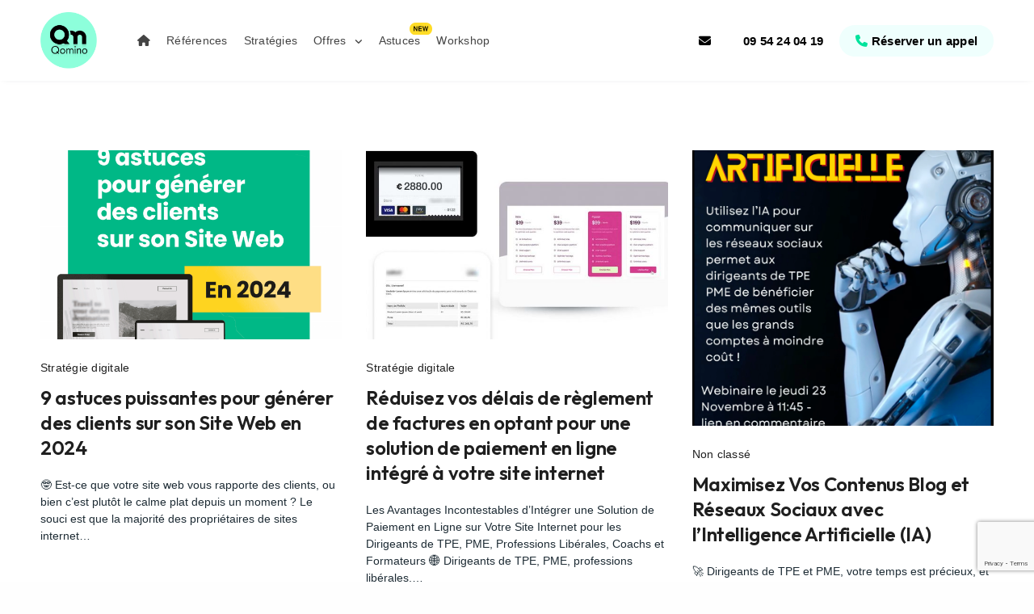

--- FILE ---
content_type: text/html; charset=UTF-8
request_url: https://qomino.com/author/qomino/
body_size: 31100
content:
<!doctype html>
<html lang="fr-FR" class=" custom-scrollbar-off">
<head>
	<meta charset="UTF-8" />
	<meta name="viewport" content="width=device-width, initial-scale=1, maximum-scale=1, viewport-fit=cover">
	<link rel="profile" href="http://gmpg.org/xfn/11">
	<link rel="pingback" href="https://qomino.com/xmlrpc.php">
	<meta name='robots' content='index, follow, max-image-preview:large, max-snippet:-1, max-video-preview:-1' />

	<!-- This site is optimized with the Yoast SEO plugin v26.1.1 - https://yoast.com/wordpress/plugins/seo/ -->
	<title>qomino, auteur/autrice sur Qomino</title>
	<link rel="canonical" href="https://qomino.com/author/qomino/" />
	<meta property="og:locale" content="fr_FR" />
	<meta property="og:type" content="profile" />
	<meta property="og:title" content="qomino, auteur/autrice sur Qomino" />
	<meta property="og:url" content="https://qomino.com/author/qomino/" />
	<meta property="og:site_name" content="Qomino" />
	<meta property="og:image" content="https://secure.gravatar.com/avatar/f1ab8003d4f672aaab5379b27ff8ae6fb00b670fe5b652b0eddf1cb1eead745c?s=500&d=mm&r=g" />
	<meta name="twitter:card" content="summary_large_image" />
	<script type="application/ld+json" class="yoast-schema-graph">{"@context":"https://schema.org","@graph":[{"@type":"ProfilePage","@id":"https://qomino.com/author/qomino/","url":"https://qomino.com/author/qomino/","name":"qomino, auteur/autrice sur Qomino","isPartOf":{"@id":"https://qomino.com/#website"},"primaryImageOfPage":{"@id":"https://qomino.com/author/qomino/#primaryimage"},"image":{"@id":"https://qomino.com/author/qomino/#primaryimage"},"thumbnailUrl":"https://qomino.com/wp-content/uploads/2023/12/9-astuces.png","breadcrumb":{"@id":"https://qomino.com/author/qomino/#breadcrumb"},"inLanguage":"fr-FR","potentialAction":[{"@type":"ReadAction","target":["https://qomino.com/author/qomino/"]}]},{"@type":"ImageObject","inLanguage":"fr-FR","@id":"https://qomino.com/author/qomino/#primaryimage","url":"https://qomino.com/wp-content/uploads/2023/12/9-astuces.png","contentUrl":"https://qomino.com/wp-content/uploads/2023/12/9-astuces.png","width":2000,"height":2000},{"@type":"BreadcrumbList","@id":"https://qomino.com/author/qomino/#breadcrumb","itemListElement":[{"@type":"ListItem","position":1,"name":"Accueil","item":"https://qomino.com/"},{"@type":"ListItem","position":2,"name":"Archives pour qomino"}]},{"@type":"WebSite","@id":"https://qomino.com/#website","url":"https://qomino.com/","name":"Qomino","description":"Agence de stratégie digitale depuis 2009","publisher":{"@id":"https://qomino.com/#organization"},"potentialAction":[{"@type":"SearchAction","target":{"@type":"EntryPoint","urlTemplate":"https://qomino.com/?s={search_term_string}"},"query-input":{"@type":"PropertyValueSpecification","valueRequired":true,"valueName":"search_term_string"}}],"inLanguage":"fr-FR"},{"@type":"Organization","@id":"https://qomino.com/#organization","name":"Qomino","url":"https://qomino.com/","logo":{"@type":"ImageObject","inLanguage":"fr-FR","@id":"https://qomino.com/#/schema/logo/image/","url":"https://qomino.com/wp-content/uploads/2025/07/avatar-vert.png","contentUrl":"https://qomino.com/wp-content/uploads/2025/07/avatar-vert.png","width":500,"height":500,"caption":"Qomino"},"image":{"@id":"https://qomino.com/#/schema/logo/image/"}},{"@type":"Person","@id":"https://qomino.com/#/schema/person/4da5ae581ffc4a9428bf1468cfbad009","name":"qomino","image":{"@type":"ImageObject","inLanguage":"fr-FR","@id":"https://qomino.com/#/schema/person/image/","url":"https://secure.gravatar.com/avatar/f1ab8003d4f672aaab5379b27ff8ae6fb00b670fe5b652b0eddf1cb1eead745c?s=96&d=mm&r=g","contentUrl":"https://secure.gravatar.com/avatar/f1ab8003d4f672aaab5379b27ff8ae6fb00b670fe5b652b0eddf1cb1eead745c?s=96&d=mm&r=g","caption":"qomino"},"sameAs":["https://qomino.com"],"mainEntityOfPage":{"@id":"https://qomino.com/author/qomino/"}}]}</script>
	<!-- / Yoast SEO plugin. -->


<link rel='dns-prefetch' href='//fonts.googleapis.com' />
<link rel="alternate" type="application/rss+xml" title="Qomino &raquo; Flux" href="https://qomino.com/feed/" />
<link rel="alternate" type="application/rss+xml" title="Qomino &raquo; Flux des commentaires" href="https://qomino.com/comments/feed/" />
<link rel="preconnect" href="//fonts.gstatic.com/" crossorigin><link rel="alternate" type="application/rss+xml" title="Qomino &raquo; Flux des articles écrits par qomino" href="https://qomino.com/author/qomino/feed/" />
<style id='wp-img-auto-sizes-contain-inline-css' type='text/css'>
img:is([sizes=auto i],[sizes^="auto," i]){contain-intrinsic-size:3000px 1500px}
/*# sourceURL=wp-img-auto-sizes-contain-inline-css */
</style>
<style id='wp-emoji-styles-inline-css' type='text/css'>

	img.wp-smiley, img.emoji {
		display: inline !important;
		border: none !important;
		box-shadow: none !important;
		height: 1em !important;
		width: 1em !important;
		margin: 0 0.07em !important;
		vertical-align: -0.1em !important;
		background: none !important;
		padding: 0 !important;
	}
/*# sourceURL=wp-emoji-styles-inline-css */
</style>
<link rel='stylesheet' id='wp-block-library-css' href='https://qomino.com/wp-includes/css/dist/block-library/style.min.css?ver=6.9' media='all' />
<style id='wp-block-categories-inline-css' type='text/css'>
.wp-block-categories{box-sizing:border-box}.wp-block-categories.alignleft{margin-right:2em}.wp-block-categories.alignright{margin-left:2em}.wp-block-categories.wp-block-categories-dropdown.aligncenter{text-align:center}.wp-block-categories .wp-block-categories__label{display:block;width:100%}
/*# sourceURL=https://qomino.com/wp-includes/blocks/categories/style.min.css */
</style>
<style id='wp-block-heading-inline-css' type='text/css'>
h1:where(.wp-block-heading).has-background,h2:where(.wp-block-heading).has-background,h3:where(.wp-block-heading).has-background,h4:where(.wp-block-heading).has-background,h5:where(.wp-block-heading).has-background,h6:where(.wp-block-heading).has-background{padding:1.25em 2.375em}h1.has-text-align-left[style*=writing-mode]:where([style*=vertical-lr]),h1.has-text-align-right[style*=writing-mode]:where([style*=vertical-rl]),h2.has-text-align-left[style*=writing-mode]:where([style*=vertical-lr]),h2.has-text-align-right[style*=writing-mode]:where([style*=vertical-rl]),h3.has-text-align-left[style*=writing-mode]:where([style*=vertical-lr]),h3.has-text-align-right[style*=writing-mode]:where([style*=vertical-rl]),h4.has-text-align-left[style*=writing-mode]:where([style*=vertical-lr]),h4.has-text-align-right[style*=writing-mode]:where([style*=vertical-rl]),h5.has-text-align-left[style*=writing-mode]:where([style*=vertical-lr]),h5.has-text-align-right[style*=writing-mode]:where([style*=vertical-rl]),h6.has-text-align-left[style*=writing-mode]:where([style*=vertical-lr]),h6.has-text-align-right[style*=writing-mode]:where([style*=vertical-rl]){rotate:180deg}
/*# sourceURL=https://qomino.com/wp-includes/blocks/heading/style.min.css */
</style>
<style id='global-styles-inline-css' type='text/css'>
:root{--wp--preset--aspect-ratio--square: 1;--wp--preset--aspect-ratio--4-3: 4/3;--wp--preset--aspect-ratio--3-4: 3/4;--wp--preset--aspect-ratio--3-2: 3/2;--wp--preset--aspect-ratio--2-3: 2/3;--wp--preset--aspect-ratio--16-9: 16/9;--wp--preset--aspect-ratio--9-16: 9/16;--wp--preset--color--black: #000000;--wp--preset--color--cyan-bluish-gray: #abb8c3;--wp--preset--color--white: #ffffff;--wp--preset--color--pale-pink: #f78da7;--wp--preset--color--vivid-red: #cf2e2e;--wp--preset--color--luminous-vivid-orange: #ff6900;--wp--preset--color--luminous-vivid-amber: #fcb900;--wp--preset--color--light-green-cyan: #7bdcb5;--wp--preset--color--vivid-green-cyan: #00d084;--wp--preset--color--pale-cyan-blue: #8ed1fc;--wp--preset--color--vivid-cyan-blue: #0693e3;--wp--preset--color--vivid-purple: #9b51e0;--wp--preset--color--thb-accent: #00e39c;--wp--preset--gradient--vivid-cyan-blue-to-vivid-purple: linear-gradient(135deg,rgb(6,147,227) 0%,rgb(155,81,224) 100%);--wp--preset--gradient--light-green-cyan-to-vivid-green-cyan: linear-gradient(135deg,rgb(122,220,180) 0%,rgb(0,208,130) 100%);--wp--preset--gradient--luminous-vivid-amber-to-luminous-vivid-orange: linear-gradient(135deg,rgb(252,185,0) 0%,rgb(255,105,0) 100%);--wp--preset--gradient--luminous-vivid-orange-to-vivid-red: linear-gradient(135deg,rgb(255,105,0) 0%,rgb(207,46,46) 100%);--wp--preset--gradient--very-light-gray-to-cyan-bluish-gray: linear-gradient(135deg,rgb(238,238,238) 0%,rgb(169,184,195) 100%);--wp--preset--gradient--cool-to-warm-spectrum: linear-gradient(135deg,rgb(74,234,220) 0%,rgb(151,120,209) 20%,rgb(207,42,186) 40%,rgb(238,44,130) 60%,rgb(251,105,98) 80%,rgb(254,248,76) 100%);--wp--preset--gradient--blush-light-purple: linear-gradient(135deg,rgb(255,206,236) 0%,rgb(152,150,240) 100%);--wp--preset--gradient--blush-bordeaux: linear-gradient(135deg,rgb(254,205,165) 0%,rgb(254,45,45) 50%,rgb(107,0,62) 100%);--wp--preset--gradient--luminous-dusk: linear-gradient(135deg,rgb(255,203,112) 0%,rgb(199,81,192) 50%,rgb(65,88,208) 100%);--wp--preset--gradient--pale-ocean: linear-gradient(135deg,rgb(255,245,203) 0%,rgb(182,227,212) 50%,rgb(51,167,181) 100%);--wp--preset--gradient--electric-grass: linear-gradient(135deg,rgb(202,248,128) 0%,rgb(113,206,126) 100%);--wp--preset--gradient--midnight: linear-gradient(135deg,rgb(2,3,129) 0%,rgb(40,116,252) 100%);--wp--preset--font-size--small: 13px;--wp--preset--font-size--medium: 20px;--wp--preset--font-size--large: 36px;--wp--preset--font-size--x-large: 42px;--wp--preset--spacing--20: 0.44rem;--wp--preset--spacing--30: 0.67rem;--wp--preset--spacing--40: 1rem;--wp--preset--spacing--50: 1.5rem;--wp--preset--spacing--60: 2.25rem;--wp--preset--spacing--70: 3.38rem;--wp--preset--spacing--80: 5.06rem;--wp--preset--shadow--natural: 6px 6px 9px rgba(0, 0, 0, 0.2);--wp--preset--shadow--deep: 12px 12px 50px rgba(0, 0, 0, 0.4);--wp--preset--shadow--sharp: 6px 6px 0px rgba(0, 0, 0, 0.2);--wp--preset--shadow--outlined: 6px 6px 0px -3px rgb(255, 255, 255), 6px 6px rgb(0, 0, 0);--wp--preset--shadow--crisp: 6px 6px 0px rgb(0, 0, 0);}:where(.is-layout-flex){gap: 0.5em;}:where(.is-layout-grid){gap: 0.5em;}body .is-layout-flex{display: flex;}.is-layout-flex{flex-wrap: wrap;align-items: center;}.is-layout-flex > :is(*, div){margin: 0;}body .is-layout-grid{display: grid;}.is-layout-grid > :is(*, div){margin: 0;}:where(.wp-block-columns.is-layout-flex){gap: 2em;}:where(.wp-block-columns.is-layout-grid){gap: 2em;}:where(.wp-block-post-template.is-layout-flex){gap: 1.25em;}:where(.wp-block-post-template.is-layout-grid){gap: 1.25em;}.has-black-color{color: var(--wp--preset--color--black) !important;}.has-cyan-bluish-gray-color{color: var(--wp--preset--color--cyan-bluish-gray) !important;}.has-white-color{color: var(--wp--preset--color--white) !important;}.has-pale-pink-color{color: var(--wp--preset--color--pale-pink) !important;}.has-vivid-red-color{color: var(--wp--preset--color--vivid-red) !important;}.has-luminous-vivid-orange-color{color: var(--wp--preset--color--luminous-vivid-orange) !important;}.has-luminous-vivid-amber-color{color: var(--wp--preset--color--luminous-vivid-amber) !important;}.has-light-green-cyan-color{color: var(--wp--preset--color--light-green-cyan) !important;}.has-vivid-green-cyan-color{color: var(--wp--preset--color--vivid-green-cyan) !important;}.has-pale-cyan-blue-color{color: var(--wp--preset--color--pale-cyan-blue) !important;}.has-vivid-cyan-blue-color{color: var(--wp--preset--color--vivid-cyan-blue) !important;}.has-vivid-purple-color{color: var(--wp--preset--color--vivid-purple) !important;}.has-black-background-color{background-color: var(--wp--preset--color--black) !important;}.has-cyan-bluish-gray-background-color{background-color: var(--wp--preset--color--cyan-bluish-gray) !important;}.has-white-background-color{background-color: var(--wp--preset--color--white) !important;}.has-pale-pink-background-color{background-color: var(--wp--preset--color--pale-pink) !important;}.has-vivid-red-background-color{background-color: var(--wp--preset--color--vivid-red) !important;}.has-luminous-vivid-orange-background-color{background-color: var(--wp--preset--color--luminous-vivid-orange) !important;}.has-luminous-vivid-amber-background-color{background-color: var(--wp--preset--color--luminous-vivid-amber) !important;}.has-light-green-cyan-background-color{background-color: var(--wp--preset--color--light-green-cyan) !important;}.has-vivid-green-cyan-background-color{background-color: var(--wp--preset--color--vivid-green-cyan) !important;}.has-pale-cyan-blue-background-color{background-color: var(--wp--preset--color--pale-cyan-blue) !important;}.has-vivid-cyan-blue-background-color{background-color: var(--wp--preset--color--vivid-cyan-blue) !important;}.has-vivid-purple-background-color{background-color: var(--wp--preset--color--vivid-purple) !important;}.has-black-border-color{border-color: var(--wp--preset--color--black) !important;}.has-cyan-bluish-gray-border-color{border-color: var(--wp--preset--color--cyan-bluish-gray) !important;}.has-white-border-color{border-color: var(--wp--preset--color--white) !important;}.has-pale-pink-border-color{border-color: var(--wp--preset--color--pale-pink) !important;}.has-vivid-red-border-color{border-color: var(--wp--preset--color--vivid-red) !important;}.has-luminous-vivid-orange-border-color{border-color: var(--wp--preset--color--luminous-vivid-orange) !important;}.has-luminous-vivid-amber-border-color{border-color: var(--wp--preset--color--luminous-vivid-amber) !important;}.has-light-green-cyan-border-color{border-color: var(--wp--preset--color--light-green-cyan) !important;}.has-vivid-green-cyan-border-color{border-color: var(--wp--preset--color--vivid-green-cyan) !important;}.has-pale-cyan-blue-border-color{border-color: var(--wp--preset--color--pale-cyan-blue) !important;}.has-vivid-cyan-blue-border-color{border-color: var(--wp--preset--color--vivid-cyan-blue) !important;}.has-vivid-purple-border-color{border-color: var(--wp--preset--color--vivid-purple) !important;}.has-vivid-cyan-blue-to-vivid-purple-gradient-background{background: var(--wp--preset--gradient--vivid-cyan-blue-to-vivid-purple) !important;}.has-light-green-cyan-to-vivid-green-cyan-gradient-background{background: var(--wp--preset--gradient--light-green-cyan-to-vivid-green-cyan) !important;}.has-luminous-vivid-amber-to-luminous-vivid-orange-gradient-background{background: var(--wp--preset--gradient--luminous-vivid-amber-to-luminous-vivid-orange) !important;}.has-luminous-vivid-orange-to-vivid-red-gradient-background{background: var(--wp--preset--gradient--luminous-vivid-orange-to-vivid-red) !important;}.has-very-light-gray-to-cyan-bluish-gray-gradient-background{background: var(--wp--preset--gradient--very-light-gray-to-cyan-bluish-gray) !important;}.has-cool-to-warm-spectrum-gradient-background{background: var(--wp--preset--gradient--cool-to-warm-spectrum) !important;}.has-blush-light-purple-gradient-background{background: var(--wp--preset--gradient--blush-light-purple) !important;}.has-blush-bordeaux-gradient-background{background: var(--wp--preset--gradient--blush-bordeaux) !important;}.has-luminous-dusk-gradient-background{background: var(--wp--preset--gradient--luminous-dusk) !important;}.has-pale-ocean-gradient-background{background: var(--wp--preset--gradient--pale-ocean) !important;}.has-electric-grass-gradient-background{background: var(--wp--preset--gradient--electric-grass) !important;}.has-midnight-gradient-background{background: var(--wp--preset--gradient--midnight) !important;}.has-small-font-size{font-size: var(--wp--preset--font-size--small) !important;}.has-medium-font-size{font-size: var(--wp--preset--font-size--medium) !important;}.has-large-font-size{font-size: var(--wp--preset--font-size--large) !important;}.has-x-large-font-size{font-size: var(--wp--preset--font-size--x-large) !important;}
/*# sourceURL=global-styles-inline-css */
</style>

<style id='classic-theme-styles-inline-css' type='text/css'>
/*! This file is auto-generated */
.wp-block-button__link{color:#fff;background-color:#32373c;border-radius:9999px;box-shadow:none;text-decoration:none;padding:calc(.667em + 2px) calc(1.333em + 2px);font-size:1.125em}.wp-block-file__button{background:#32373c;color:#fff;text-decoration:none}
/*# sourceURL=/wp-includes/css/classic-themes.min.css */
</style>
<link rel='stylesheet' id='wp-components-css' href='https://qomino.com/wp-includes/css/dist/components/style.min.css?ver=6.9' media='all' />
<link rel='stylesheet' id='wp-preferences-css' href='https://qomino.com/wp-includes/css/dist/preferences/style.min.css?ver=6.9' media='all' />
<link rel='stylesheet' id='wp-block-editor-css' href='https://qomino.com/wp-includes/css/dist/block-editor/style.min.css?ver=6.9' media='all' />
<link rel='stylesheet' id='popup-maker-block-library-style-css' href='https://qomino.com/wp-content/plugins/popup-maker/dist/packages/block-library-style.css?ver=dbea705cfafe089d65f1' media='all' />
<link rel='stylesheet' id='esg-plugin-settings-css' href='https://qomino.com/wp-content/plugins/essential-grid/public/assets/css/settings.css?ver=3.0.19' media='all' />
<link rel='stylesheet' id='tp-fontello-css' href='https://qomino.com/wp-content/plugins/essential-grid/public/assets/font/fontello/css/fontello.css?ver=3.0.19' media='all' />
<link rel='stylesheet' id='thb-fa-css' href='https://qomino.com/wp-content/themes/werkstatt/assets/css/font-awesome.min.css?ver=4.7.4' media='all' />
<link rel='stylesheet' id='thb-app-css' href='https://qomino.com/wp-content/themes/werkstatt/assets/css/app.css?ver=4.7.4' media='all' />
<style id='thb-app-inline-css' type='text/css'>
h1,h2,h3,h4,h5,h6,.post.style9 .post-meta,.primary-font {font-family:Outfit, 'BlinkMacSystemFont', -apple-system, 'Roboto', 'Lucida Sans';}h1,.h1 {font-weight:700;}h2 {font-weight:700;}h3 {font-weight:700;}h4 {}h5 {}h6 {}em {}label {}label {}.thb-mobile-menu a {}.thb-mobile-menu .sub-menu li a {}.thb-full-menu li a,.header.style3 .thb-full-menu>li>a {}.thb-full-menu .sub-menu li a,.header.style3 .thb-full-menu .sub-menu li a {}.thb-full-menu>li>a.social,.header.style3 .thb-full-menu.socials li a.social {}#footer .widget {}#subfooter {}.subfooter .socials a {}body {font-family:Helvetica, 'BlinkMacSystemFont', -apple-system, 'Roboto', 'Lucida Sans';}input[type="submit"],.button,.btn,.btn-text,.btn[class*="thb-"]{}#mobile-menu,.header {}.products .product .thb_title_holder h2 {}.product-detail .product-information h1.product_title {}.product-detail .product-information .woocommerce-product-details__short-description,.product-detail .product-information .woocommerce-product-details__short-description p {}.header .logolink .logoimg {max-height:70px;}.header .logolink .logoimg[src$=".svg"] {height:70px;}@media screen and (max-width:40.0625em) {.header .logolink .logoimg {max-height:50;}.header .logolink .logoimg[src$=".svg"] {height:50;}}@media only screen and (min-width:64.063em) {#mobile-menu.style1 {width:50%;}}.page-id-1 #wrapper div[role="main"] {}a:hover, ol li:before, ol li ol li:before, .thb-full-menu li.menu-item-has-children.sfHover > a, .mm-link-animation-bg-fill .thb-mobile-menu a:hover, .mm-link-animation-bg-fill .thb-mobile-menu li.current_page_item:not(.has-hash), .post .post-title a:hover, .authorpage .author-content .square-icon:hover, ol.commentlist .comment .reply a, input[type="submit"].thb-border-style.accent,.button.thb-border-style.accent,.btn.thb-border-style.accent, input[type="submit"].thb-text-style.accent,.button.thb-text-style.accent,.btn.thb-text-style.accent, .more-link, .pagination .page-numbers.current, .pagination .page-numbers:not(.dots):hover, .thb-portfolio .type-portfolio.style2:hover h2, .thb-list-portfolio:not(.thb-bg-grid-full) .thb-content-side .type-portfolio.active h1, .thb-list-portfolio:not(.thb-bg-grid-full) .thb-content-side .type-portfolio.active h2, .thb-list-portfolio:not(.thb-bg-grid-full) .thb-content-side .type-portfolio.active h3, .thb-list-portfolio:not(.thb-bg-grid-full) .thb-content-side .type-portfolio.active .thb-categories, .thb-list-portfolio:not(.thb-bg-grid-full) .thb-content-side.light-title .type-portfolio.active h1, .thb-list-portfolio:not(.thb-bg-grid-full) .thb-content-side.light-title .type-portfolio.active h2, .thb-list-portfolio:not(.thb-bg-grid-full) .thb-content-side.light-title .type-portfolio.active h3, .thb-list-portfolio:not(.thb-bg-grid-full) .thb-content-side.light-title .type-portfolio.active .thb-categories, .thb-autotype .thb-autotype-entry, .post_nav_link:hover span, .thb-breadcrumb-holder a:hover, .thb-counter, .thb-counter h6, .thb-portfolio-filter.style2 ul li a.active, .thb-portfolio-filter.style2 ul li a:hover, .thb-portfolio-filter.style3 ul li a.active, .thb-portfolio-filter.style3 ul li a:hover, .white-header .thb-full-menu>li.current-menu-item:not(.has-hash)>a, .light-title .header:not(.hover):not(:hover) .thb-full-menu>li.current-menu-item:not(.has-hash)>a, .disable_header_fill-on.light-title .header .thb-full-menu>li.current-menu-item:not(.has-hash)>a, .thb-full-menu li.current-menu-item:not(.has-hash)>a, #wrapper ol li:before, #wrapper ol li ol li:before, header.style3.dark .thb-full-menu>li.current-menu-item:not(.has-hash)>a, .btn.thb-fill-style.accent,.white-header .thb-full-menu>li.current-menu-item:not(.has-hash)>a, .header.style3.dark .thb-full-menu>li.current-menu-item:not(.has-hash)>a, .light-title:not(.midnight_on) .header:not(.hover):not(:hover):not(.style3) .thb-full-menu>li.current-menu-item:not(.has-hash)>a, .disable_header_fill-on.light-title:not(.midnight_on) .header:not(.style3) .thb-full-menu>li.current-menu-item:not(.has-hash)>a, .midnightHeader.light-title .thb-full-menu>li.current-menu-item:not(.has-hash)>a,.has-thb-accent-color,.wp-block-button .wp-block-button__link.has-thb-accent-color,input[type="submit"].thb-border-line-style.accent, .button.thb-border-line-style.accent, .btn.thb-border-line-style.accent {color:#00e39c;}.post.style5 .blog-content:after, .post.style6 .post-gallery, .post.style7 .blog-content:after, input[type="submit"]:hover, .button:not(.thb-text-style):not(.thb-border-style):not(.thb-fill-style):not(.thb-solid-border):hover, .btn:not(.thb-text-style):not(.thb-border-style):not(.thb-fill-style):not(.thb-solid-border):not(.thb-border-line-style):hover, .button.wc-forward, .place-order .button, input[type="submit"].accent,.button.accent:not(.thb-text-style):not(.thb-border-style):not(.thb-fill-style),.btn.accent:not(.thb-text-style):not(.thb-border-style):not(.thb-fill-style):not(.thb-solid-border):not(.thb-border-line-style), input[type="submit"].thb-3d-style.accent span,.button.thb-3d-style.accent span,.btn.thb-3d-style.accent span, input[type="submit"].thb-border-style.accent:hover,.button.thb-border-style.accent:hover,.btn.thb-border-style.accent:hover, input[type="submit"].thb-fill-style.accent:before,.button.thb-fill-style.accent:before,.btn.thb-fill-style.accent:before, input[type="submit"].thb-text-style.accent:before, input[type="submit"].thb-text-style.accent:after,input[type="submit"].thb-text-style.accent span:before,input[type="submit"].thb-text-style.accent span:after,.button.thb-text-style.accent:before,.button.thb-text-style.accent:after,.button.thb-text-style.accent span:before,.button.thb-text-style.accent span:after,.btn.thb-text-style.accent:before,.btn.thb-text-style.accent:after,.btn.thb-text-style.accent span:before,.btn.thb-text-style.accent span:after, .pagination .page-numbers.prev:before, .pagination .page-numbers.next:after, .thb_row_pagination li:hover, .thb_row_pagination li.active, .thb_row_pagination li:hover span, .thb_row_pagination li.active span, .swiper-container .swiper-nav.arrow-style1:hover span, .slick-nav:hover span, .slick-dots li.slick-active, .thb-iconbox.type2:hover, .thb_call_to_action, #music_toggle:hover, #music_toggle.on, .woocommerce-MyAccount-navigation ul li:hover a, .woocommerce-MyAccount-navigation ul li.is-active a, .btn.thb-solid-border.accent:hover, .thb-image-slider.thb-image-slider-style4 figcaption, .swiper-nav.style1:hover span, .thb-portfolio-filter.style3 ul li a.active:before, .thb-portfolio-filter.style3 ul li a:hover:before, .thb-client-row.thb-opacity.with-accent .thb-client:hover, .swiper-container .light-pagination+.swiper-nav+.swiper-nav.arrow-style1:hover span, .btn-text.style3 .circle-btn, .thb-page-header .thb-blog-categories li a:after,.has-thb-accent-background-color,.wp-block-button .wp-block-button__link.has-thb-accent-background-color,input[type="submit"].thb-border-line-style.accent:after, .button.thb-border-line-style.accent:after, .btn.thb-border-line-style.accent:after {background-color:#00e39c;}.btn.thb-fill-style.accent:after {background-color:#00cc8c;}.post.style11:hover {background-color:rgba(0,227,156, 0.2);}.thb-team-row .thb-team-member .team-information {background-color:rgba(0,227,156, 0.9);}ol li:before, ol li ol li:before, input[type="text"]:focus, input[type="password"]:focus,input[type="date"]:focus,input[type="datetime"]:focus,input[type="email"]:focus,input[type="number"]:focus,input[type="search"]:focus,input[type="tel"]:focus,input[type="time"]:focus,input[type="url"]:focus,textarea:focus, input[type="submit"].thb-border-style.accent,.button.thb-border-style.accent,.btn.thb-border-style.accent, input[type="submit"].thb-fill-style.accent,.button.thb-fill-style.accent, input[type="submit"].thb-text-style.accent span,.button.thb-text-style.accent span,.btn.thb-text-style.accent span, .thb-portfolio .type-portfolio.thb-border-hover .portfolio-link:before, .swiper-container .swiper-nav.arrow-style1:hover span, .slick-nav:hover span, .thb-team-row .thb-team-member.thb-add-new > a:hover, .thb-iconbox.type2:hover, .woocommerce-MyAccount-navigation ul li:hover a, .woocommerce-MyAccount-navigation ul li.is-active a, .btn.thb-solid-border.accent:hover, .swiper-nav.style1:hover span, .light-arrow .slick-nav:hover span, .post.style1.style8:hover, .thb-portfolio .type-portfolio.style6 .portfolio-holder:after, #wrapper ol li:before, #wrapper ol li ol li:before, .btn.thb-fill-style.accent, input[type="submit"].thb-border-line-style.accent, .button.thb-border-line-style.accent, .btn.thb-border-line-style.accent {border-color:#00e39c;}.thb-image-slider.thb-image-slider-style4 figcaption:after {border-top-color:#00e39c;}.thb-iconbox.type3:after {box-shadow:inset 0 -75px 60px -35px #00e39c;}.woocommerce-MyAccount-navigation ul li:hover+li a, .woocommerce-MyAccount-navigation ul li.is-active+li a {border-top-color:#00e39c;}.thb-preloader .thb-preloader-icon-hexagon .preloader-path,.thb-preloader .thb-preloader-icon-circle .path,.thb-team-row .thb-team-member.thb-add-new > a:hover svg path,.thb-iconbox.type3 svg path, .thb-iconbox.type3 svg circle, .thb-iconbox.type3 svg rect, .thb-iconbox.type3 svg ellipse,.thb-counter figure svg path, .thb-counter figure svg circle, .thb-counter figure svg rect, .thb-counter figure svg ellipse {stroke:#00e39c;}.thb-list-portfolio:not(.thb-bg-grid-full) .thb-content-side .type-portfolio.active .next svg, .thb-list-portfolio:not(.thb-bg-grid-full) .thb-content-side.light-title .type-portfolio.active .next svg, .btn-text.style4 .arrow svg:first-child {fill:#00e39c;}.thb-show-all .items ul li:hover figure {box-shadow:0 0 0 3px #00e39c inset;}body{}body, h1, h2, h3, h4, h5, h6 {color:#1e2c35;}h1, h2, h3, h4, h5, h6 {letter-spacing:-0.015em;}.page-id-5262 #menu-1-482e7d4{display:none}.page-id-5262 #menu-menu-principal-1{display:none;}.page-id-5262 .elementor-4604 .elementor-element.elementor-element-7d57688:not(.elementor-motion-effects-element-type-background),.page-id-5262 .elementor-4604 .elementor-element.elementor-element-7d57688 > .elementor-motion-effects-container > .elementor-motion-effects-layer {background-color:transparent;}.olivier .vc_column-inner { }.outf{font-family:'Outfit'!important;}.gradw{ background:radial-gradient(circle at 30% 27%, rgba(149, 66, 81, 1) 0%, rgba(11, 11, 56, 1) 78%, rgba(25, 24, 110, 1) 100%);}.gradw2{ background:radial-gradient(circle at 30% 27%, rgb(255 255 255) 0%, rgb(214 236 254) 78%, rgb(150 177 194) 100%)}.gradw3 .vc_column-inner{background:linear-gradient(100deg, #001c75, #0068a4) !important;}.show_only_mobile{display:none;}#wpcf7-f3235-p3194-o1 p{margin-bottom:0; }#wpcf7-f3235-p3194-o1 label, #wpcf7-f3235-p3194-o1 p label {margin:-15px 0;}.sib-AFFILIATED_CLOSER-area{display:none;}h2 {font-size:24px;}.thb_row_pagination li{height:28px;font-size:14px;}.thb-full-menu li.current-menu-item:not(.has-hash)>a{color:#000;font-weight:700;}.post{margin-bottom:70px;}.post h2 {font-size:30px;margin-top:70px;}.post p{font-size:18px;}.post-meta{display:none;}.post-detail .post-gallery .parallax_bg {opacity:0.3;}.section{padding-top:6%;padding-bottom:7.5%;}.small-up-2>.column, .small-up-2>.columns {-ms-flex:0 0 100%;flex:0 0 100%;max-width:100%;padding-bottom:30px;}.nlsignup{margin-top:-67px!important;}.btfilter{border:1px solid #fff;border-radius:25px;padding:3px 12px 4px;margin:0 15px 15px 0;}.btsol{border:1px solid #000;border-radius:25px;padding:0 10px 1px;color:#000!important;font-size:12px;}.btsol i,.wpb_wrapper a.btsol i{color:#000!important;}.thb-autotype .thb-autotype-entry{ color:#1e2c35;}.fixh75{height:75px!important;margin-left:20px;}.fixh35{height:35px!important;margin-left:20px;}.page-id-801 #menu-menu-principal-1{display:none;}.page-id-966 .header:before{background:linear-gradient(180deg, rgba(255,255,255,1) 54%, rgba(255,255,255,0));}.page-id-966 .header{box-shadow:none;}.page-id-4206 .header ,.page-id-4191 .header ,.page-id-4107 .header ,.page-id-3946 .header ,.page-id-4112 .header ,.page-id-3522 .header ,.page-id-3928 .header ,.page-id-3910 .header ,.page-id-3843 .header ,.page-id-3474 .header ,.page-id-3522 footer,.page-id-3910 footer,.page-id-4239 .header ,.page-id-4239 footer,.page-id-2792 .header ,.page-id-2792 footer, .page-id-3107 .header ,.page-id-3107 footer, .page-id-3194 .header ,.page-id-3194 footer, .page-id-3339 .header ,.page-id-3339 footer, .page-id-3346 .header ,.page-id-3346 footer, .page-id-3367 .header ,.page-id-3367 footer, .page-id-3474 .header ,.page-id-3474 footer{display:none;}.page-id-801 .header, .page-id-1037 .header{ background:linear-gradient(180deg, #180919, transparent 94% );}.smallp p, .smallp {font-size:12px!important;line-height:1.45rem!important;color:#72848f!important;}.page-id-1167 .header .logolink .logoimg {max-height:86px;}.page-id-1167 .header {padding:9px 0 5px;}.wpb_single_image img{border-radius:25px!important;} .medium-2\/5{flex:0 0 40%;max-width:40%;}.medium-3\/5{flex:0 0 60%;max-width:60%;}.mobile-toggle {height:30px;margin:2px 15px 0 0;}.mobile-toggle span {width:45px;}.mobile-toggle>div {width:50px;height:30px;}.mobile-toggle span:nth-child(2) {top:10px;}.mobile-toggle span:nth-child(3) {top:20px;}.hdr{margin-top:100px;padding-top:20px;padding-bottom:70px;}.hdrlanding{padding-top:180px;padding-bottom:110px;}.hdr h1{font-size:60px;margin-top:22px;line-height:66px;}.hdr h2{font-size:30px;font-weight:400;line-height:36px;font-family:'Helvetica';}.hdrsmallfont h1 {font-size:39px;line-height:43px;}h3{font-size:18px;margin-bottom:10px;}.light *{color:#fff!important;}strong {font-weight:700!important;}.wpb_wrapper a{text-decoration:none;font-weight:700;}.wpb_wrapper a i{color:#00b18b;}a:after{border:0px solid black!important;}p {font-size:15px;line-height:1.5em;margin-bottom:1em;letter-spacing:0;}.tall, .medium, .big, .fat, .huge{line-height:1.45em!important;}.tall {font-size:17px!important;}.medium {font-size:21px!important;line-height:1.3em!important;}.big {font-size:36px!important;font-weight:500!important;line-height:1.35em!important;}.fat{font-size:46px!important;font-weight:500!important;line-height:1.15em!important;}.veryfat{font-size:70px!important;font-weight:600!important;line-height:1.15em!important;}.huge{font-size:88px!important;font-weight:700!important;line-height:1.35em!important;}.violet{color:#c499f4!important;}.violetdark{color:#8153d4!important;}.yellow{color:#ffdd54!important;}.orange{color:#ff9900!important;}.red{color:#ff5858!important;}.blue{color:#3898ff!important;}.green{color:#00e39c!important;}.wpb_wrapperi, .wpb_wrapper p i{color:#1e2c35!important;}.wpb_wrapper .labelp i{color:#fff!important;}.yellowwrap{background:#ffdd54!important;color:#000!important;padding:6px 15px 7px;font-weight:700;border-radius:25px;margin-top:20px;}.dark p{color:#1e2c35!important;}.breadcrumb_last{font-size:12px;color:#949da2;}.breadcrumbs span a{ font-size:12px!important;color:#1e2c35!important;border:1px solid #ecf0f4!important;font-weight:700!important;padding:4px 15px!important;border-radius:25px!important;background:#f4f7fb!important;}.profile{margin-bottom:50px!important;}.profile p {color:#767d81;font-size:13px;font-family:'Poppins';}.profile p strong{font-size:16px;color:#1e2c35;}.profile img {margin-top:-12px;}.wpb_text_column img.alignleft {margin-right:15px;}.wpb_text_column img.alignleft.alignleftspe {margin-top:1px;}.lettrine p::first-letter {font-size:72px;float:left;margin-right:10px;margin-top:0px;font-weight:700;line-height:.75em;}.fatp{font-family:'Poppins';font-weight:700;font-size:24px;margin-bottom:0;}.labelp{font-family:'Poppins';font-weight:700;letter-spacing:.15em;font-size:10px;margin-bottom:12px;background:#1e2c35;color:white;display:inline-block;padding:4px 8px 4px;text-transform:uppercase;border-radius:5px;}.hdr p{font-size:18px;line-height:1.85rem;}.header{box-shadow:0px 0px 8px -5px #1e2c3559; }.thb-full-menu>li+li {margin-left:25px;}.thb-full-menu li a{font-weight:400;font-size:15px;color:#444;}.thb-full-menu li a:hover{color:#000;}.wpb_wrapper{padding:0 1.8%;}.wpb_wrapper p a{color:#e50048;}.thb-full-menu li.bt a, .thb-full-menu li.bt a, .wpb_wrapper p a.bt, .cta .wpb_wrapper p a, .cta .wpb_wrapper button {background:#fff;padding:11px 28px 14px; border-radius:25px;font-size:14px;line-height:18px;font-weight:700;margin:auto;display:inline-block;text-decoration:none;}.thb-full-menu .sub-menu {background:#fff!important; box-shadow:1px 1px 2px 0px #00000036;}.thb-full-menu .sub-menu li{ background:#fff!important; margin-bottom:13px;}.thb-full-menu .sub-menu li a { color:#000!important; font-size:15px!important;}.thb-mobile-menu .sub-menu li a {font-size:17px;padding-bottom:8px;}.cta .wpb_wrapper p a i{color:#1e2c35;}.wpb_wrapper p a i{color:#e50048!important;}.thb-full-menu li.bt a:hover,.thb-full-menu li.bt a:hover, .wpb_wrapper p a.bt:hover, .cta .wpb_wrapper p a:hover{color:#000;}.thb-full-menu li.btfeat{margin:auto 0px auto 10px;}.thb-full-menu li.btfeat a, .wpb_wrapper p a.btfeat, .cta.cta2 .wpb_wrapper p a{background:#47fdc5;}.blk {margin-bottom:25px;}.blk .vc_column-inner { background:#fff;box-shadow:0px 0px 8px -6px #1e2c3559;border-radius:6px;}.blk.blkblack .vc_column-inner {background:#000!important;}.blk.blkgreen .vc_column-inner {background:#8afbd7!important;}.blk.blkblue .vc_column-inner {background:#9cd8fd!important;}.blk.blkyellow .vc_column-inner {background:#fff877;border-radius:10px; }.blk.blkyellowgradient .vc_column-inner {background:linear-gradient(190deg, #fff3c3, #ffe67d 25%, #ffe67d 100%)!important;border-radius:10px; }.blk.blkviolet .vc_column-inner {border-radius:10px;background:#ecdff6;}.blk.blkorange .vc_column-inner {border-radius:10px;background:#ffcfaf;}.blk.blkred .vc_column-inner {border-radius:10px;background:#ffd0cf;}.blk.blkgradientyellow .vc_column-inner {border-radius:10px;background:linear-gradient(190deg, #ffc9cf, #ffe887 53%, #fff7d4 100%)!important;}.blk.blkitem {padding:0 3vw;}.blk.blkitem .vc_column-inner {background:linear-gradient(15deg, #fffbeef2 49%, #fffbeea8);border-radius:5px;}.blk .vc_column-inner .wpb_wrapper h2{font-size:25px;}.blk .vc_column-inner .wpb_wrapper h2.fath2{font-size:34px;}.blk .vc_column-inner .wpb_wrapper p{}.blk.blkitem .vc_column-inner .wpb_wrapper p strong{font-size:15px;text-align:center;}.blk .vc_column-inner .wpb_wrapper ul li{font-size:14px;background:url(https://solent-consulting.com/wp-content/uploads/2023/06/solent-bullet-2.png) no-repeat 0px 6px;line-height:1.5em;background-size:10px;font-weight:500;list-style-type:none;padding-left:13px;}.blk.blklicheck .vc_column-inner .wpb_wrapper ul li ,.blklicheck .wpb_wrapper ul li { background:url(https://qomino.com/wp-content/themes/werkstatt-child/assets/img/bullet-check.png) no-repeat 2px 10px;line-height:1.5em;background-size:15px;font-weight:400;list-style-type:none;padding:7px 22px 8px;border-top:1px solid #00000029;margin-bottom:20px;}.markergreen{background:url(https://qomino.com/wp-content/uploads/2023/08/marker-green.png) no-repeat center;background-size:contain;}.markerviolet{background:url(https://qomino.com/wp-content/uploads/2023/08/marker-violet.png) no-repeat center;background-size:contain;}.markeryellow{background:url(https://qomino.com/wp-content/uploads/2023/08/marker-yellow.png) no-repeat center;background-size:contain;}.circlegreen{background:url(https://qomino.com/wp-content/uploads/2023/08/circle-green.png) no-repeat center;background-size:contain;}.circleviolet{background:url(https://qomino.com/wp-content/uploads/2023/08/circle-violet.png) no-repeat center;background-size:contain;}.circleyellow{background:url(https://qomino.com/wp-content/uploads/2023/08/circle-yellow.png) no-repeat center;background-size:contain;}.linegreen{background:url(https://qomino.com/wp-content/uploads/2023/08/line-green.png) no-repeat center;background-size:contain;}.lineviolet{background:url(https://qomino.com/wp-content/uploads/2023/08/line-violet.png) no-repeat center;background-size:contain;}.lineyellow{background:url(https://qomino.com/wp-content/uploads/2023/08/line-yellow.png) no-repeat center;background-size:contain;}.blk .vc_column-inner .wpb_wrapper .wpb_text_column {padding:20px;}.cta.ctafat .wpb_wrapper p a{padding:18px 33px 19px;font-size:15px;text-transform:uppercase;border-radius:5px;}.cta.ctafat2 .wpb_wrapper p a{padding:22px 33px 23px;font-size:18px;text-transform:uppercase;border-radius:5px;}.cta.ctafat2 .wpb_wrapper p a:hover{background:#00eca3!important;}.cta.ctagreen .wpb_wrapper p a{background:linear-gradient(193deg, #89ffdb, #00eca3)!important;color:#000!important;}.cta.ctapink .wpb_wrapper p a{background:linear-gradient(193deg,#ff175f, #ff5c4c)!important;color:#fff!important;}.cta.ctapink.ctapinkstroke .wpb_wrapper p a{background:#fff!important;color:#e60048!important;border:1px solid #e60048;}.cta.ctablack .wpb_wrapper p a{background:#000;color:#fff!important;}.cta.ctalinkedin .wpb_wrapper p a {background:linear-gradient(193deg, #f9c982, #f9c982) !important;color:#19140c !important;border-radius:30px;}.cta.ctasmall .wpb_wrapper p a{padding:7px 15px 8px!important;font-size:14px!important;border-radius:3px!important;}.cta.cta3 .wpb_wrapper p a{background:linear-gradient(60deg, #ff2b54, #ff5974);padding:23px 30px 27px;border-radius:35px;font-size:18px;color:#fff;box-shadow:0px 0px 45px 13px #f2fffcd6;}.cta.cta2 .wpb_wrapper button{background:transparent;color:#47fdc5;float:right;font-weight:400;text-transform:uppercase;border:1px solid #47fdc5;}.cta.cta2 .wpb_wrapper button:hover{background:#47fdc5;color:#1e2c35;}.thb-full-menu li.btnew{ position:relative;}.thb-full-menu li.btnew::after {content:"";position:absolute;top:5px;right:-15px;width:28px; height:15px; background-image:url('https://qomino.com/wp-content/uploads/2023/12/newlabel.png'); background-size:cover;}.thb-full-menu li.btphone{margin-left:0px;}.thb-full-menu li.btphone a{padding:12px 20px;font-size:15px;font-weight:600;background:#effffd;border-radius:25px;color:#000;}.thb-full-menu li.btphone.btphonenormal a{color:#000!important;}.thb-full-menu li.btphone.btphonelight a{background:rgba(255,255,255,0)!important;}.citation .wpb_wrapper p{font-family:"DM Serif Display";font-weight:700;font-size:40px;line-height:2.8rem;}h1, h2, h3, h4, h5, h6 {font-weight:600!important;}footer{display:none;}.labelp i{color:white!important;}.videoh{position:relative;width:100%;padding-bottom:56.25%;height:0;}.videov{position:relative;width:100%;padding-bottom:177.78%;height:0;}.videov iframe, .videoh iframe, .videov video, .videoh video{position:absolute;top:0;left:0;width:100%;height:100%;}label {font-size:14px;line-height:1.3em;font-weight:700;margin-bottom:5px;}label span{font-size:12px;color:#777;font-weight:400;}input[type="text"].wpcf7-not-valid, input[type="password"].wpcf7-not-valid, input[type="date"].wpcf7-not-valid, input[type="datetime"].wpcf7-not-valid, input[type="email"].wpcf7-not-valid, input[type="number"].wpcf7-not-valid, input[type="search"].wpcf7-not-valid, input[type="tel"].wpcf7-not-valid {border-color:#e76049;background:#ff000038!important;}.wpcf7 form.invalid .wpcf7-response-output, .wpcf7 form.unaccepted .wpcf7-response-output, .wpcf7 form.payment-required .wpcf7-response-output {border-color:rgba(0,0,0,0)!important;background:#ef173b;color:#fff;font-weight:700;}textarea, input[type="email"],input[type="number"], input[type="text"], input[type="tel"], .wpcf7-form-control-wrap input[type="text"], .wpcf7-form-control-wrap input[type="email"], .wpcf7-form-control-wrap input[type="tel"], .wpcf7-form-control-wrap textarea, select{margin-bottom:20px;width:100%;background:#fcfcfc;border:1px solid rgba(0,0,0,0.1);padding:9px 12px 11px;border-radius:5px;}input[type="number"]{width:100px;}.wpcf7-checkbox label {border:none!important;}.wpcf7-validates-as-required {background:#ffe!important;border:1px solid rgba(0,0,0,0.15)!important;}input[type="submit"]{background:linear-gradient(193deg,#ff175f, #ff5c4c)!important;color:#fff!important;font-weight:700;border-radius:5px;font-size:16px;}.nopaddingwrapper .wpb_wrapper{padding:0!important;}@media (max-width:1600px) {.fat{font-size:34px!important;}}@media (max-width:1370px) {.thb-full-menu>li+li {margin-left:20px;}.thb-full-menu li a{font-size:14px;}.wpb_wrapper{padding:0 5px;}.tall {font-size:17px!important;}.medium {font-size:22px!important;}.big {font-size:25px!important;}.fat{font-size:35px!important;}.veryfat{font-size:55px!important;}.huge{ font-size:50px!important;font-weight:700!important;}.hdrsmallfont h1 {font-size:33px;line-height:43px;}}@media (max-width:1100px) {.medium-3{flex:0 0 50%;max-width:50%;}form#sib_signup_form_3 input[type=email], form#sib_signup_form_3 select {padding:12px 10px 13px!important;border-radius:7px!important;font-size:14px!important;}form#sib_signup_form_3 .sib-default-btn {padding:13px 20px 33px!important;border-radius:7px!important;}.nlsignup {margin-top:-59px!important;}}@media (max-width:960px) {.wpb_wrapper{padding:0 4px;}.section{padding-top:45px;padding-bottom:65px;}.fixh75{height:45px!important;margin-left:8px;}.fixh35{height:25px!important;margin-left:8px;}.medium-2\/5{flex:0 0 100%;max-width:100%;}.medium-3\/5{flex:0 0 100%;max-width:100%;}.tall {font-size:17px!important;}.medium {font-size:20px!important;}.big {font-size:28px!important;}.fat{font-size:40px!important;}.veryfat{font-size:48px!important;}.huge{ font-size:60px!important;font-weight:700!important;}.hdrsmallfont h1 {font-size:33px;line-height:43px;}.wpb_text_column img.alignleft, .wpb_text_column img.alignright {width:90px;}.wpb_text_column img.alignleft {margin:0 15px 15px 0;}.wpb_text_column img.alignright {margin:0 0 15px 15px;}.wpb_text_column img.alignleft.alignleftspe {width:70px;margin-top:-7px;}.wpb_text_column img.alignleft.alignleftspe.alignleftspe2 {width:140px;margin-bottom:5px;}.wpb_text_column img.alignleft.alignleftwebinar {width:40px;margin-bottom:100px;}.qmn_btn, .qsm-quiz-container.qmn_quiz_container .qmn_btn, .qsm-quiz-container.qmn_quiz_container .btn {font-size:15px!important;padding:9px 13px!important;letter-spacing:-.02em!important;}}@media (max-width:600px) {.margin_top_30_only_mobile{margin-top:30px;}.show_only_mobile{display:inline;}.show_only_desktop{display:none;}.medium-3{flex:0 0 100%;max-width:100%;}.autotxt{display:none;}.wpb_wrapper{padding:0 3px;}.cta.ctafat .wpb_wrapper p a{padding:18px 23px 19px;}.tg-q23 .tg-element-1 {position:absolute!important;bottom:-34px!important;left:-10px!important;font-size:15px!important;line-height:20px!important;}.tg-q23 .tg-element-2{display:none!important;}.header {padding :18px 0 6px;}.tall {font-size:16px!important;}.medium {font-size:19px!important;}.big {font-size:24px!important;}.fat{font-size:32px!important;}.veryfat{font-size:33px!important;}.huge{ font-size:48px!important;font-weight:700!important;}.logo-holder {width:65px;margin-left:15px;}.hdr{margin-top:78px;}.hdrsmallfont h1 {font-size:26px;line-height:33px;}.hdrlanding{padding-top:130px;padding-bottom:60px;}.olivier .vc_column-inner {background-position:bottom !important;background-image:url(https://qomino.com/wp-content/uploads/2024/06/workshop-strategie-digitale-11.png) !important;} } .qmn_check_answers{background:#12001573!important;border-radius:15px!important;padding:30px 25px!important;}.qsm_check_answer{margin-bottom:16px;}.quiz_section .qmn_check_answers label{font-family:'Outfit';font-size:19px !important;font-weight:500 !important;}.qsm_check_answer .checkbox {display:table-cell;width:100%;height:100%;vertical-align:middle;text-align:center;}.qsm_check_answer label {display:inline-block;color:#fff;cursor:pointer;position:relative;}.qsm_check_answer label span {display:inline-block;position:relative;background-color:transparent;width:40px;height:40px;transform-origin:center;border:2px solid #fff;border-radius:50%;vertical-align:middle;margin-right:10px;transition:background-color 150ms 200ms, transform 350ms cubic-bezier(0.78, -1.22, 0.17, 1.89);}.qsm_check_answer label span:before {content:"";width:0px;height:2px;border-radius:2px;background:#fff;position:absolute;transform:rotate(45deg);top:18px;left:10px;transition:width 50ms ease 50ms;transform-origin:0% 0%;}.qsm_check_answer label span:after {content:"";width:0;height:2px;border-radius:2px;background:#fff;position:absolute;transform:rotate(305deg);top:26px;left:15px;transition:width 50ms ease;transform-origin:0% 0%;}.qsm_check_answer label:hover span:before {width:10px;transition:width 100ms ease;}.qsm_check_answer label:hover span:after {width:20px;transition:width 150ms ease 100ms;}.qsm_check_answer input[type=checkbox] {display:none;}.qsm_check_answer input[type=checkbox]:checked + label span {background-color:#807fff;transform:scale(1.25);border:2px solid #807fff;}.qsm_check_answer input[type=checkbox]:checked + label span:after {width:20px;background:#fff;transition:width 150ms ease 100ms;}.qsm_check_answer input[type=checkbox]:checked + label span:before {width:10px;background:#fff;transition:width 150ms ease 100ms;}.qsm_check_answer input[type=checkbox]:checked + label:hover span {background-color:#807fff;transform:scale(1.25);}.qsm_check_answer input[type=checkbox]:checked + label:hover span:after {width:20px;background:#fff;transition:width 150ms ease 100ms;}.qsm_check_answer input[type=checkbox]:checked + label:hover span:before {width:10px;background:#fff;transition:width 150ms ease 100ms;}.qmn_btn, .qsm-quiz-container.qmn_quiz_container .qmn_btn, .qsm-quiz-container.qmn_quiz_container .btn {background:transparent !important;border:1px solid #ffef87!important;color:#ffef87!important;}.qmn_btn:hover, .qsm-quiz-container.qmn_quiz_container .qmn_btn:hover, .qsm-quiz-container.qmn_quiz_container .btn:hover {color:#000!important;background:#ffef87 !important;}.quiz_section .mlw_qmn_new_question {font-weight:500!important;display:inline;width:auto;margin-bottom:10px;background:linear-gradient(15deg, #fffe62, #ffb7ac);color:#15103a !important;font-size:23px;font-family:'Outfit';padding:14px 22px 18px;border-radius:10px;display:inline-block !important;}.quiz_section fieldset { }#mlw_error_message{display:none;}.qmn_error_message{background:#d54359!important;font-weight:bold;font-family:'Outfit';}.qmn_pagination .mlw_next::after {content:'\f178'; font-family:'Font Awesome 6 Free';position:relative!important;margin-left:8px; }.qmn_pagination .mlw_previous::before {content:'\f177'; font-family:'Font Awesome 6 Free';position:relative!important;margin-right:8px; }.qsm-quiz-form .qmn_error:after {content:'!'!important;height:30px!important;width:24px!important;top:15px!important;border-radius:20px;font-weight:900;padding:5px;}.qsm-progress-bar{margin:5px 20px 0;}.qsm-progress-bar svg {transform:scaleY(2.5); }.qsm-progress-bar svg path:nth-of-type(1) {stroke-width:8!important;stroke:rgb(255 210 248 / 30%)!important;}.qsm-progress-bar svg path:nth-of-type(2) {stroke:#807fff!important;stroke-width:8!important;}.qsm-progress-bar .progressbar-text {font-size:18px!important;letter-spacing:-0.05em!important;}.gradlinkedin .vc_column-inner {background:linear-gradient(100deg, #065aa7, #1076d4) !important;}
/*# sourceURL=thb-app-inline-css */
</style>
<link rel='stylesheet' id='thb-style-css' href='https://qomino.com/wp-content/themes/werkstatt-child/style.css?ver=4.7.4' media='all' />
<link rel='stylesheet' id='thb-google-fonts-css' href='https://fonts.googleapis.com/css?family=Outfit%3A100%2C200%2C300%2C400%2C500%2C600%2C700%2C800%2C900&#038;subset=latin&#038;display=swap&#038;ver=4.7.4' media='all' />
<link rel='stylesheet' id='popup-maker-site-css' href='//qomino.com/wp-content/uploads/pum/pum-site-styles.css?generated=1760374283&#038;ver=1.21.4' media='all' />
<link rel='stylesheet' id='sib-front-css-css' href='https://qomino.com/wp-content/plugins/mailin/css/mailin-front.css?ver=6.9' media='all' />
<script type="text/javascript" src="https://qomino.com/wp-includes/js/jquery/jquery.min.js?ver=3.7.1" id="jquery-core-js"></script>
<script type="text/javascript" src="https://qomino.com/wp-includes/js/jquery/jquery-migrate.min.js?ver=3.4.1" id="jquery-migrate-js"></script>
<script type="text/javascript" id="sib-front-js-js-extra">
/* <![CDATA[ */
var sibErrMsg = {"invalidMail":"Veuillez entrer une adresse e-mail valide.","requiredField":"Veuillez compl\u00e9ter les champs obligatoires.","invalidDateFormat":"Veuillez entrer une date valide.","invalidSMSFormat":"Veuillez entrer une num\u00e9ro de t\u00e9l\u00e9phone valide."};
var ajax_sib_front_object = {"ajax_url":"https://qomino.com/wp-admin/admin-ajax.php","ajax_nonce":"afa3fa17a4","flag_url":"https://qomino.com/wp-content/plugins/mailin/img/flags/"};
//# sourceURL=sib-front-js-js-extra
/* ]]> */
</script>
<script type="text/javascript" src="https://qomino.com/wp-content/plugins/mailin/js/mailin-front.js?ver=1759924058" id="sib-front-js-js"></script>
<link rel="https://api.w.org/" href="https://qomino.com/wp-json/" /><link rel="alternate" title="JSON" type="application/json" href="https://qomino.com/wp-json/wp/v2/users/1" /><link rel="EditURI" type="application/rsd+xml" title="RSD" href="https://qomino.com/xmlrpc.php?rsd" />
<meta name="generator" content="WordPress 6.9" />
<meta name="ti-site-data" content="eyJyIjoiMTowITc6MCEzMDowIiwibyI6Imh0dHBzOlwvXC9xb21pbm8uY29tXC93cC1hZG1pblwvYWRtaW4tYWpheC5waHA/YWN0aW9uPXRpX29ubGluZV91c2Vyc19nb29nbGUmcD0lMkZhdXRob3IlMkZxb21pbm8lMkYifQ==" /><meta name="generator" content="Elementor 3.32.4; features: e_font_icon_svg, additional_custom_breakpoints; settings: css_print_method-external, google_font-enabled, font_display-swap">
<script type="text/javascript" src="https://cdn.brevo.com/js/sdk-loader.js" async></script>
<script type="text/javascript">
  window.Brevo = window.Brevo || [];
  window.Brevo.push(['init', {"client_key":"41ptbiiif9zw1do7e9f61dm1","email_id":null,"push":{"customDomain":"https:\/\/qomino.com\/wp-content\/plugins\/mailin\/"},"service_worker_url":"sw.js?key=${key}","frame_url":"brevo-frame.html"}]);
</script>			<style>
				.e-con.e-parent:nth-of-type(n+4):not(.e-lazyloaded):not(.e-no-lazyload),
				.e-con.e-parent:nth-of-type(n+4):not(.e-lazyloaded):not(.e-no-lazyload) * {
					background-image: none !important;
				}
				@media screen and (max-height: 1024px) {
					.e-con.e-parent:nth-of-type(n+3):not(.e-lazyloaded):not(.e-no-lazyload),
					.e-con.e-parent:nth-of-type(n+3):not(.e-lazyloaded):not(.e-no-lazyload) * {
						background-image: none !important;
					}
				}
				@media screen and (max-height: 640px) {
					.e-con.e-parent:nth-of-type(n+2):not(.e-lazyloaded):not(.e-no-lazyload),
					.e-con.e-parent:nth-of-type(n+2):not(.e-lazyloaded):not(.e-no-lazyload) * {
						background-image: none !important;
					}
				}
			</style>
			<meta name="generator" content="Powered by WPBakery Page Builder - drag and drop page builder for WordPress."/>
<style type="text/css">
body.custom-background #wrapper div[role="main"] { background-color: #ffffff; }
</style>
	<link rel="icon" href="https://qomino.com/wp-content/uploads/2025/07/avatar-vert-150x150.png" sizes="32x32" />
<link rel="icon" href="https://qomino.com/wp-content/uploads/2025/07/avatar-vert-300x300.png" sizes="192x192" />
<link rel="apple-touch-icon" href="https://qomino.com/wp-content/uploads/2025/07/avatar-vert-300x300.png" />
<meta name="msapplication-TileImage" content="https://qomino.com/wp-content/uploads/2025/07/avatar-vert-300x300.png" />
		<style type="text/css" id="wp-custom-css">
			
html,
body{
	overflow-x:hidden;
}
.cf7-analyze-box {
  display: flex;
  align-items: center;
  gap: 5px;
  max-width: 800px;
  margin: 0 auto;
  flex-wrap: wrap;
	justify-content:space-between;
}
.cf7-analyze-box p{
	margin:0;
	padding:0;
}
.cf7-analyze-box input{
  border: none!important;
  padding-left: 15px!important;
  background: transparent!important;
  outline: none;
  color: #3D4C5E;
  max-width: 100%;
	margin:0!important;
}
.cf7-analyze-box input::placeholder{
  color: #3D4C5E;
}
.cf7-analyze-box button
 {
    background: #00c786;
    color: white;
    border: none;
    padding: 10px 15px;
    border-radius: 25px;
    font-weight: 600;
    cursor: pointer;
    transition: background 0.3s ease;
    white-space: nowrap;
    width: calc(33.33% - 14px);
    font-size: 14px;
}
.cf7-analyze-box button i{
  rotate: -45deg;
}
.cf7-analyze-box button:hover {
  background: #00a46b;
}
.cf7-analyze-box .site-input {
  width: 33.33%;
  position: relative;
  padding: 0;
}
.cf7-analyze-box .email-input {
  width: 33.33%;
  position: relative;
  padding: 0;
}
.cf7-analyze-box div i{
  position: absolute;
  top:50%;
  transform: translateY(-50%);
  left: 0;
	font-size:10px;
}
.cf7-flex {
  display: flex;
  flex-wrap: wrap;
  gap: 15px;
}

.cf7-half {
  flex: 1 1 calc(50% - 15px);
}

.cf7-full {
  flex: 1 1 100%;
}
.cf7-flex p{
  margin: 0;
  padding: 0;
}
.cf7-flex input,
.cf7-flex select,
.cf7-flex textarea {
  width: 100%;
  padding: 12px 15px;
  border: 1px solid #ddd;
  border-radius: 6px;
  font-size: 15px;
  transition: border-color 0.3s ease;
  background: transparent!important;
}

.cf7-flex input:focus,
.cf7-flex select:focus,
.cf7-flex textarea:focus {
  border-color: #00c786;
  outline: none;
}


.cf7-flex button {
  background-color: #00c786;
  color: white;
  border: none;
  padding: 12px 25px;
  border-radius: 30px;
  font-size: 16px;
  font-weight: 600;
  cursor: pointer;
  transition: background-color 0.3s ease;
  width: fit-content;
}
.cf7-flex button i{
  rotate: -45deg;
}
.cf7-flex button:hover {
  background-color: #00a46b;
}
.rotate-icon-in-btn span.elementor-button-icon{
	rotate: -45deg;
}
.carousel-seo-page .swiper-pagination.swiper-pagination-fraction, .carousel-seo-page .swiper-pagination.swiper-pagination-bullets{
	position:relative!important;
}
.carousel-seo-page span.swiper-pagination-bullet{
	width:5px;
	height:5px;
}
.carousel-seo-page span.swiper-pagination-bullet{
	width:10px!important;
	height:10px!important;
	background:#06C678!important;
	border-radius:50%!important;
}
.carousel-seo-page .swiper-pagination-bullet.swiper-pagination-bullet-active{
    width:25px!important;
	border-radius:25px!important;
}
.underline-holder{
  position: relative;
	color:#00C176;
}
.underline-holder::after{
      content: "";
    background: url(/wp-content/uploads/2025/07/Vector-3.svg);
    width: 100%;
    height: 12px;
    background-position: center;
    background-size: contain;
    position: absolute;
    background-repeat: no-repeat;
    left: 0;
    bottom: -9px;
}
.underline-holder-main{
  position: relative;
	color:#00C176;
}
.underline-holder-main::after{
      content: "";
    background: url(/wp-content/uploads/2025/07/banner-lignes.svg);
    width: 100%;
    height: 18px;
    background-position: center;
    background-size: contain;
    position: absolute;
    background-repeat: no-repeat;
    left: 0;
    bottom: -14px;
}
.footer-news-letter {
position:relative;
	    position: relative;
    display: flex
;
    flex-direction: column;
    min-height: 78px;
}
.footer-news-letter   form#sib_signup_form_3 input[type=email]{
		border-radius: 45px !important;
    border: none;
    position: unset;
    width: 100%;
    display: flex;
    min-height: 50px;
}

.footer-news-letter 
form#sib_signup_form_3 .sib-default-btn{
	border-radius: 45px !important;
	border: solid 1px #000;
	background: #8DFFDB !important;
	padding: 1px 17px !important;
	line-height: 1 !important;
	height: 52px;
	margin: 0;
	position:absolute;
	right:0;
	top:50%;
	transform:translatey(-50%);
}
li.btnew::after {
    content: "";
    position: absolute;
    top: 5px;
    right: -15px;
    width: 28px;
    height: 15px;
    background-image: url(https://qomino.com/wp-content/uploads/2023/12/newlabel.png);
    background-size: cover;
}

.new-s.thb-full-menu li.menu-item-has-children>a:after {
   
    content: ""!important;
  
}
.mobile-toggle {
    display: inline-flex
;
    width: auto;
    height: 15px;
    margin-left: 7px;
    line-height: 49px;
    transition: none;
    vertical-align: middle;
    transform-origin: right;
    cursor: pointer;
		width: 50px;
    height: 30px;
}
.mobile-toggle>div {
    display: inline-flex;
    width: 50px;
    height: 30px;
    position: relative;
}
.mobile-toggle span {
    display: block;
    position: absolute;
    width: 45px;
    height: 2px;
    background: #1f1f1f;
    content: " ";
    right: 0;
    border-radius: 2px;
}
.mobile-toggle span:nth-child(1) {
    top: 0px;
}
.mobile-toggle span:nth-child(2) {
    top: 10px;
}
.mobile-toggle span:nth-child(3) {
    top: 20px;
}

    .first-ifr-holder    iframe#inline-Hv6mmpe9fPl8asKW9ywZ {
    min-height: 180px;
}
.second-ifr-holder iframe#inline-Hv6mmpe9fPl8asKW9ywZ {
    min-height: 300px;
}
@media(max-width:1024px){
	.mobile-menu .elementor-nav-menu--main .elementor-nav-menu .sub-menu{
		position:unset!important;
	}
}
@media(max-width:768px){
  .cf7-analyze-box button{
    width: 100%;
  }
  .cf7-analyze-box .email-input,
  .cf7-analyze-box .site-input{
    width: calc(50% - 14px);
  }
	   .first-ifr-holder      iframe#inline-Hv6mmpe9fPl8asKW9ywZ {
    min-height: 259px !important;
}
}
@media(max-width:400px){
  .cf7-analyze-box button{
    width: 100%;
  }
  .cf7-analyze-box .email-input,
  .cf7-analyze-box .site-input{
    width: 100%;
  }
}		</style>
		<noscript><style> .wpb_animate_when_almost_visible { opacity: 1; }</style></noscript>	<link rel="icon" type="image/x-icon" href="https://qomino.com/wp-content/uploads/2023/11/qomino.png">
	<!-- <link rel="stylesheet" type="text/css" href="https://qomino.com/wp-content/themes/werkstatt/assets/css/css/font-awesome.min.css" /> -->
	 <link rel="stylesheet" href="https://cdnjs.cloudflare.com/ajax/libs/font-awesome/6.4.0/css/all.min.css">
	<link rel="stylesheet" type="text/css" href="https://qomino.com/wp-content/themes/werkstatt/assets/css/css/font-awesome-animation.css" />
	<!-- Google tag (gtag.js) -->
<script async src="https://www.googletagmanager.com/gtag/js?id=AW-1013362335"></script>

	
<script>
!function (w, d, t) {
  w.TiktokAnalyticsObject=t;var ttq=w[t]=w[t]||[];ttq.methods=["page","track","identify","instances","debug","on","off","once","ready","alias","group","enableCookie","disableCookie"],ttq.setAndDefer=function(t,e){t[e]=function(){t.push([e].concat(Array.prototype.slice.call(arguments,0)))}};for(var i=0;i<ttq.methods.length;i++)ttq.setAndDefer(ttq,ttq.methods[i]);ttq.instance=function(t){for(var e=ttq._i[t]||[],n=0;n<ttq.methods.length;n++)ttq.setAndDefer(e,ttq.methods[n]);return e},ttq.load=function(e,n){var i="https://analytics.tiktok.com/i18n/pixel/events.js";ttq._i=ttq._i||{},ttq._i[e]=[],ttq._i[e]._u=i,ttq._t=ttq._t||{},ttq._t[e]=+new Date,ttq._o=ttq._o||{},ttq._o[e]=n||{};var o=document.createElement("script");o.type="text/javascript",o.async=!0,o.src=i+"?sdkid="+e+"&lib="+t;var a=document.getElementsByTagName("script")[0];a.parentNode.insertBefore(o,a)};

  ttq.load('CKI0FIBC77UA008MTOPG');
  ttq.page();
}(window, document, 'ttq');
</script>
	
<!-- Google tag (gtag.js) -->
<script async src="https://www.googletagmanager.com/gtag/js?id=G-5H65E7NM9R"></script>
<script>
  window.dataLayer = window.dataLayer || [];
  function gtag(){dataLayer.push(arguments);}
  gtag('js', new Date());

  gtag('config', 'G-5H65E7NM9R');
</script>
	<!-- Meta Pixel Code business meta-->
<!--<script>
!function(f,b,e,v,n,t,s)
{if(f.fbq)return;n=f.fbq=function(){n.callMethod?
n.callMethod.apply(n,arguments):n.queue.push(arguments)};
if(!f._fbq)f._fbq=n;n.push=n;n.loaded=!0;n.version='2.0';
n.queue=[];t=b.createElement(e);t.async=!0;
t.src=v;s=b.getElementsByTagName(e)[0];
s.parentNode.insertBefore(t,s)}(window, document,'script',
'https://connect.facebook.net/en_US/fbevents.js');
fbq('init', '308931201824973');
fbq('track', 'PageView');
</script> -->
	<!-- Meta Pixel Code ad manager meta -->
<script>
!function(f,b,e,v,n,t,s)
{if(f.fbq)return;n=f.fbq=function(){n.callMethod?
n.callMethod.apply(n,arguments):n.queue.push(arguments)};
if(!f._fbq)f._fbq=n;n.push=n;n.loaded=!0;n.version='2.0';
n.queue=[];t=b.createElement(e);t.async=!0;
t.src=v;s=b.getElementsByTagName(e)[0];
s.parentNode.insertBefore(t,s)}(window, document,'script',
'https://connect.facebook.net/en_US/fbevents.js');
fbq('init', '3601605423485967');
fbq('track', 'PageView');
</script>
<noscript><img height="1" width="1" style="display:none"
src="https://www.facebook.com/tr?id=3601605423485967&ev=PageView&noscript=1"
/></noscript>
<!-- End Meta Pixel Code -->
<noscript><img height="1" width="1" style="display:none"
src="https://www.facebook.com/tr?id=308931201824973&ev=PageView&noscript=1"
/></noscript>
<!-- End Meta Pixel Code -->
</head>
<body class="archive author author-qomino author-1 wp-custom-logo wp-theme-werkstatt wp-child-theme-werkstatt-child midnight_off header-lateral-off thb-snap-rows- thb-dropdown-color-dark thb-nav-menu-widget-columns-2 thb-header-fixed-on thb-header-fill-on thb_row_pagination_ lightbox-theme-dark right-click-off row_pagination_position-  disable_header_fill-off disable-row-offset- mm-link-animation-link-fill footer-shadow-none thb-borders-off overflow-off portfolio_title_animation-on product_style1_color-dark thb-single-product-ajax-on wpb-js-composer js-comp-ver-6.10.0 vc_responsive elementor-default elementor-kit-4346">
<div id="wrapper" class="thb-page-transition-off">
	<!-- Start Content Click Capture -->
<div class="click-capture"></div>
<!-- End Content Click Capture -->
<!-- Start Mobile Menu -->
<nav id="mobile-menu" class="dark style1" data-behaviour="thb-default" data-animation="style1">
	<a href="#" class="thb-close" title="Close"><svg xmlns="http://www.w3.org/2000/svg" viewBox="0 0 64 64" enable-background="new 0 0 64 64"><g fill="none" stroke="#000" stroke-width="2" stroke-miterlimit="10"><path d="m18.947 17.15l26.1 25.903"/><path d="m19.05 43.15l25.902-26.1"/></g></svg></a>
			<div class="custom_scroll" id="menu-scroll">
		<div>
			<div class="mobile-menu-container">
			<div class="mobile-menu-top">
												<ul id="menu-menu-principal" class="thb-mobile-menu"><li id="menu-item-976" class=" menu-item menu-item-type-post_type menu-item-object-page menu-item-home menu-item-976"><div class="link_container"><div class="link_inner"><a href="https://qomino.com/" data-ps2id-api="true" data-content="" data-menubg=""><span class="nav-link-mask"><span class="nav-link-mask-text"><i class="fa fa-home" aria-hidden="true"></i></span></span></a></div></div></li>
<li id="menu-item-978" class=" menu-item menu-item-type-post_type menu-item-object-page menu-item-978"><div class="link_container"><div class="link_inner"><a href="https://qomino.com/qomino/" data-ps2id-api="true" data-content="Références" data-menubg=""><span class="nav-link-mask"><span class="nav-link-mask-text">Références</span></span></a></div></div></li>
<li id="menu-item-2250" class=" menu-item menu-item-type-post_type menu-item-object-page menu-item-2250"><div class="link_container"><div class="link_inner"><a href="https://qomino.com/solution-strategie-digitale/" data-ps2id-api="true" data-content="Stratégies" data-menubg=""><span class="nav-link-mask"><span class="nav-link-mask-text">Stratégies</span></span></a></div></div></li>
<li id="menu-item-1932" class=" menu-item menu-item-type-post_type menu-item-object-page menu-item-has-children menu-item-1932"><div class="link_container"><div class="link_inner"><a href="https://qomino.com/services/" data-ps2id-api="true" data-content="Offres" data-menubg=""><span class="nav-link-mask"><span class="nav-link-mask-text">Offres</span></span></a><span class="next"><svg xmlns="http://www.w3.org/2000/svg" version="1.1" class="menu_arrow" x="0" y="0" width="16.7" height="11.3" viewBox="0 0 16.7 11.3" enable-background="new 0 0 16.664 11.289" xml:space="preserve"><polygon fill-rule="evenodd" clip-rule="evenodd" points="16.7 5.6 15.3 4.2 15.2 4.2 11 0 9.6 1.4 12.9 4.7 0 4.7 0 6.7 12.8 6.7 9.6 9.9 11 11.3 15.2 7.1 15.3 7.1 16.7 5.7 16.7 5.6 "/></svg></span></div></div>
<ul class="sub-menu">
<li><div class="link_container"><div class="link_inner"><span class="back"><svg xmlns="http://www.w3.org/2000/svg" version="1.1" class="menu_arrow" x="0" y="0" width="16.7" height="11.3" viewBox="0 0 16.7 11.3" enable-background="new 0 0 16.664 11.289" xml:space="preserve"><polygon fill-rule="evenodd" clip-rule="evenodd" points="0 5.6 1.4 4.2 1.4 4.2 5.7 0 7.1 1.4 3.8 4.7 16.7 4.7 16.7 6.7 3.9 6.7 7.1 9.9 5.7 11.3 1.4 7.1 1.4 7.1 0 5.7 0 5.6 "/></svg></span></div></div></li>	<li id="menu-item-4209" class=" menu-item menu-item-type-post_type menu-item-object-page menu-item-4209"><div class="link_container"><div class="link_inner"><a href="https://qomino.com/services/avis/" data-ps2id-api="true" data-content="Avis clients google et facebook" data-menubg=""><span class="nav-link-mask"><span class="nav-link-mask-text"><i class="fa fa-star" aria-hidden="true"></i> Avis clients google et facebook</span></span></a></div></div></li>
	<li id="menu-item-2062" class=" menu-item menu-item-type-post_type menu-item-object-page menu-item-2062"><div class="link_container"><div class="link_inner"><a href="https://qomino.com/services/strategie-digitale/" data-ps2id-api="true" data-content="Stratégie digitale" data-menubg=""><span class="nav-link-mask"><span class="nav-link-mask-text"><i class="fa fa-dot-circle-o" aria-hidden="true"></i> Stratégie digitale</span></span></a></div></div></li>
	<li id="menu-item-1959" class=" menu-item menu-item-type-post_type menu-item-object-page menu-item-1959"><div class="link_container"><div class="link_inner"><a href="https://qomino.com/services/site-internet-outils-web/" data-ps2id-api="true" data-content="Site internet et outils web" data-menubg=""><span class="nav-link-mask"><span class="nav-link-mask-text"><i class="fa fa-desktop" aria-hidden="true"></i> Site internet et outils web</span></span></a></div></div></li>
	<li id="menu-item-1986" class=" menu-item menu-item-type-post_type menu-item-object-page menu-item-1986"><div class="link_container"><div class="link_inner"><a href="https://qomino.com/services/generation-leads/" data-ps2id-api="true" data-content="Génération de leads" data-menubg=""><span class="nav-link-mask"><span class="nav-link-mask-text"><i class="fa fa-magnet" aria-hidden="true"></i> Génération de leads</span></span></a></div></div></li>
	<li id="menu-item-2537" class=" menu-item menu-item-type-post_type menu-item-object-page menu-item-2537"><div class="link_container"><div class="link_inner"><a href="https://qomino.com/qg/" data-ps2id-api="true" data-content="Le QG : la solution complète" data-menubg=""><span class="nav-link-mask"><span class="nav-link-mask-text"><i class="fa fa-cube" aria-hidden="true"></i> Le QG : la solution complète</span></span></a></div></div></li>
	<li id="menu-item-2013" class=" menu-item menu-item-type-post_type menu-item-object-page menu-item-2013"><div class="link_container"><div class="link_inner"><a href="https://qomino.com/services/formation-marketing-digitale/" data-ps2id-api="true" data-content="Atelier formation Marketing digitale" data-menubg=""><span class="nav-link-mask"><span class="nav-link-mask-text"><i class="fa fa-graduation-cap" aria-hidden="true"></i> Atelier formation Marketing digitale</span></span></a></div></div></li>
	<li id="menu-item-2021" class=" menu-item menu-item-type-post_type menu-item-object-page menu-item-2021"><div class="link_container"><div class="link_inner"><a href="https://qomino.com/services/branding-creation-graphique/" data-ps2id-api="true" data-content="Branding et création graphique" data-menubg=""><span class="nav-link-mask"><span class="nav-link-mask-text"><i class="fa fa-paint-brush" aria-hidden="true"></i> Branding et création graphique</span></span></a></div></div></li>
	<li id="menu-item-2033" class=" menu-item menu-item-type-post_type menu-item-object-page menu-item-2033"><div class="link_container"><div class="link_inner"><a href="https://qomino.com/services/maintenance-site-web/" data-ps2id-api="true" data-content="Mise à jour et maintenance de site" data-menubg=""><span class="nav-link-mask"><span class="nav-link-mask-text"><i class="fa fa-cog" aria-hidden="true"></i> Mise à jour et maintenance de site</span></span></a></div></div></li>
	<li id="menu-item-2041" class=" menu-item menu-item-type-post_type menu-item-object-page menu-item-2041"><div class="link_container"><div class="link_inner"><a href="https://qomino.com/services/programme-affiliation-closer/" data-ps2id-api="true" data-content="Programme d’affiliation Closer" data-menubg=""><span class="nav-link-mask"><span class="nav-link-mask-text"><i class="fa fa-percent" aria-hidden="true"></i> Programme d’affiliation Closer</span></span></a></div></div></li>
</ul>
</li>
<li id="menu-item-2608" class=" btnew menu-item menu-item-type-post_type menu-item-object-page menu-item-2608"><div class="link_container"><div class="link_inner"><a href="https://qomino.com/newsletter/" data-ps2id-api="true" data-content="Astuces" data-menubg=""><span class="nav-link-mask"><span class="nav-link-mask-text">Astuces</span></span></a></div></div></li>
<li id="menu-item-3193" class=" menu-item menu-item-type-post_type menu-item-object-page menu-item-3193"><div class="link_container"><div class="link_inner"><a href="https://qomino.com/workshop/" data-ps2id-api="true" data-content="Workshop" data-menubg=""><span class="nav-link-mask"><span class="nav-link-mask-text">Workshop</span></span></a></div></div></li>
</ul>							</div>
							<div class="mobile-menu-bottom">
					<ul id="menu-menu-droite-header" class="thb-secondary-menu row small-up-2"><li id="menu-item-28" class="btphone btphonelight menu-item menu-item-type-custom menu-item-object-custom menu-item-28 column"><a href="mailto:agence@qomino.com" data-ps2id-api="true"><i class="fa fa-envelope-o" aria-hidden="true"></i></a></li>
<li id="menu-item-27" class="btphone btphonelight menu-item menu-item-type-custom menu-item-object-custom menu-item-27 column"><a href="tel:+33954240419" data-ps2id-api="true">09 54 24 04 19</a></li>
<li id="menu-item-1371" class="btphone btphonenormal menu-item menu-item-type-post_type menu-item-object-page menu-item-1371 column"><a href="https://qomino.com/appel/" data-ps2id-api="true"><i class="fa fa-phone"  style="color: #00e39c!important;"aria-hidden="true"></i> Réserver un appel</a></li>
</ul>									</div>
					</div>
		</div>
	</div>
	</nav>
<!-- End Mobile Menu -->
	<!-- Start Header -->
<header class="header style5 menu_style2">
	<div class="row align-middle
	expanded	">
		<div class="small-12 columns regular-header">
			<div class="logo-holder">
								<a href="https://qomino.com" class="logolink" title="Qomino">
					<img src="https://qomino.com/wp-content/uploads/2023/12/avatar-vert.png" class="logoimg logo-dark" alt="Qomino"/>
					<img src="https://qomino.com/wp-content/uploads/2023/12/avatar-vert.png" class="logoimg logo-light" alt="Qomino"/>
				</a>
							</div>
			
			<!-- Start Full Menu -->
<nav class="full-menu" id="full-menu">
	<ul id="menu-menu-principal-1" class="thb-full-menu"><li class="menu-item menu-item-type-post_type menu-item-object-page menu-item-home menu-item-976"><a href="https://qomino.com/" data-ps2id-api="true"><i class="fa fa-home" aria-hidden="true"></i></a></li>
<li class="menu-item menu-item-type-post_type menu-item-object-page menu-item-978"><a href="https://qomino.com/qomino/" data-ps2id-api="true">Références</a></li>
<li class="menu-item menu-item-type-post_type menu-item-object-page menu-item-2250"><a href="https://qomino.com/solution-strategie-digitale/" data-ps2id-api="true">Stratégies</a></li>
<li class="menu-item menu-item-type-post_type menu-item-object-page menu-item-has-children menu-item-1932"><a href="https://qomino.com/services/" data-ps2id-api="true">Offres</a>
<ul class="sub-menu">
	<li class="menu-item menu-item-type-post_type menu-item-object-page menu-item-4209"><a href="https://qomino.com/services/avis/" data-ps2id-api="true"><i class="fa fa-star" aria-hidden="true"></i> Avis clients google et facebook</a></li>
	<li class="menu-item menu-item-type-post_type menu-item-object-page menu-item-2062"><a href="https://qomino.com/services/strategie-digitale/" data-ps2id-api="true"><i class="fa fa-dot-circle-o" aria-hidden="true"></i> Stratégie digitale</a></li>
	<li class="menu-item menu-item-type-post_type menu-item-object-page menu-item-1959"><a href="https://qomino.com/services/site-internet-outils-web/" data-ps2id-api="true"><i class="fa fa-desktop" aria-hidden="true"></i> Site internet et outils web</a></li>
	<li class="menu-item menu-item-type-post_type menu-item-object-page menu-item-1986"><a href="https://qomino.com/services/generation-leads/" data-ps2id-api="true"><i class="fa fa-magnet" aria-hidden="true"></i> Génération de leads</a></li>
	<li class="menu-item menu-item-type-post_type menu-item-object-page menu-item-2537"><a href="https://qomino.com/qg/" data-ps2id-api="true"><i class="fa fa-cube" aria-hidden="true"></i> Le QG : la solution complète</a></li>
	<li class="menu-item menu-item-type-post_type menu-item-object-page menu-item-2013"><a href="https://qomino.com/services/formation-marketing-digitale/" data-ps2id-api="true"><i class="fa fa-graduation-cap" aria-hidden="true"></i> Atelier formation Marketing digitale</a></li>
	<li class="menu-item menu-item-type-post_type menu-item-object-page menu-item-2021"><a href="https://qomino.com/services/branding-creation-graphique/" data-ps2id-api="true"><i class="fa fa-paint-brush" aria-hidden="true"></i> Branding et création graphique</a></li>
	<li class="menu-item menu-item-type-post_type menu-item-object-page menu-item-2033"><a href="https://qomino.com/services/maintenance-site-web/" data-ps2id-api="true"><i class="fa fa-cog" aria-hidden="true"></i> Mise à jour et maintenance de site</a></li>
	<li class="menu-item menu-item-type-post_type menu-item-object-page menu-item-2041"><a href="https://qomino.com/services/programme-affiliation-closer/" data-ps2id-api="true"><i class="fa fa-percent" aria-hidden="true"></i> Programme d’affiliation Closer</a></li>
</ul>
</li>
<li class="btnew menu-item menu-item-type-post_type menu-item-object-page menu-item-2608"><a href="https://qomino.com/newsletter/" data-ps2id-api="true">Astuces</a></li>
<li class="menu-item menu-item-type-post_type menu-item-object-page menu-item-3193"><a href="https://qomino.com/workshop/" data-ps2id-api="true">Workshop</a></li>
</ul>								</nav>
<!-- End Full Menu -->
			<div>
			
					<a class="mobile-toggle style1">
				<div>
			<span></span><span></span><span></span>
		</div>
	</a>
					
				<!-- Start Full Menu -->
<nav class="full-menu" id="full-menu">
	<ul id="menu-menu-droite-header-1" class="thb-full-menu"><li class="btphone btphonelight menu-item menu-item-type-custom menu-item-object-custom menu-item-28"><a href="mailto:agence@qomino.com" data-ps2id-api="true"><i class="fa fa-envelope-o" aria-hidden="true"></i></a></li>
<li class="btphone btphonelight menu-item menu-item-type-custom menu-item-object-custom menu-item-27"><a href="tel:+33954240419" data-ps2id-api="true">09 54 24 04 19</a></li>
<li class="btphone btphonenormal menu-item menu-item-type-post_type menu-item-object-page menu-item-1371"><a href="https://qomino.com/appel/" data-ps2id-api="true"><i class="fa fa-phone"  style="color: #00e39c!important;"aria-hidden="true"></i> Réserver un appel</a></li>
</ul>								</nav>
<!-- End Full Menu -->
				
		
				
			</div>
		</div>
			</div>
</header>
<!-- End Header -->
	<div role="main">
<div class="blog-container style1 	page-padding">
	<div class="thb-page-header">
			<h1>
					</h1>
			</div>
<div class="row masonry-blog pagination-style1" data-count="50" data-security="f238e93149">
<div class="small-12 medium-6 large-4 columns">
	<article itemscope itemtype="http://schema.org/Article" class="post style1 post-2623 type-post status-publish format-standard has-post-thumbnail hentry category-strategie-digitale" role="article">
				<figure class="post-gallery">
			<a href="https://qomino.com/strategie-digitale/generer-client-site-web-2024/" rel="bookmark" title="9 astuces puissantes pour générer des clients sur son Site Web en 2024">
				<img fetchpriority="high" width="640" height="400" src="https://qomino.com/wp-content/uploads/2023/12/9-astuces-640x400.png" class="attachment-werkstatt-blog-2x size-werkstatt-blog-2x wp-post-image" alt="" decoding="async" srcset="https://qomino.com/wp-content/uploads/2023/12/9-astuces-640x400.png 640w, https://qomino.com/wp-content/uploads/2023/12/9-astuces-320x200.png 320w, https://qomino.com/wp-content/uploads/2023/12/9-astuces-20x12.png 20w" sizes="(max-width: 640px) 100vw, 640px" />			</a>
		</figure>
				<aside class="post-category">
			<a href="https://qomino.com/./strategie-digitale/" rel="category tag">Stratégie digitale</a>		</aside>
		<header class="post-title entry-header">
			<h4 class="entry-title" itemprop="name headline"><a href="https://qomino.com/strategie-digitale/generer-client-site-web-2024/" title="9 astuces puissantes pour générer des clients sur son Site Web en 2024">9 astuces puissantes pour générer des clients sur son Site Web en 2024</a></h4>		</header>
		<div class="post-content">
			<p>🤓 Est-ce que votre site web vous rapporte des clients, ou bien c&rsquo;est plutôt le calme plat depuis un moment ? Le souci est que la majorité des propriétaires de sites internet&hellip;</p>
		</div>
		<aside class="post-meta">
			<a href="https://qomino.com/author/qomino/" title="Articles par qomino" rel="author">qomino</a> on 6 décembre 2023		</aside>
			<aside class="post-bottom-meta hide">
		<strong rel="author" itemprop="author" class="author"><a href="https://qomino.com/author/qomino/" title="Articles par qomino" rel="author">qomino</a></strong>
		<time class="date published time" datetime="2023-12-06T11:43:49+01:00" itemprop="datePublished" content="2023-12-06T11:43:49+01:00">2023-12-06T11:43:49+01:00</time>
		<meta itemprop="dateModified" class="date updated" content="2023-12-07T19:11:14+01:00">
		<span class="hide" itemprop="publisher" itemscope itemtype="https://schema.org/Organization">
			<meta itemprop="name" content="Qomino">
			<span itemprop="logo" itemscope itemtype="https://schema.org/ImageObject">
				<meta itemprop="url" content="https://qomino.com/wp-content/uploads/2023/12/avatar-vert.png">
			</span>
			<meta itemprop="url" content="https://qomino.com/">
		</span>
				<span class="hide" itemprop="image" itemscope itemtype="http://schema.org/ImageObject">
			<meta itemprop="url" content="https://qomino.com/wp-content/uploads/2023/12/9-astuces.png">
			<meta itemprop="width" content="2000">
			<meta itemprop="height" content="2000">
		</span>
				<meta itemscope itemprop="mainEntityOfPage" itemtype="https://schema.org/WebPage" itemid="https://qomino.com/strategie-digitale/generer-client-site-web-2024/">
	</aside>
		</article>
</div>
<div class="small-12 medium-6 large-4 columns">
	<article itemscope itemtype="http://schema.org/Article" class="post style1 post-1761 type-post status-publish format-standard has-post-thumbnail hentry category-strategie-digitale" role="article">
				<figure class="post-gallery">
			<a href="https://qomino.com/strategie-digitale/reduiser-vos-delais-de-reglement-de-factures-en-optant-pour-une-solution-de-paiement-en-ligne-integre-a-votre-site-internet/" rel="bookmark" title="Réduisez vos délais de règlement de factures en optant pour une solution de paiement en ligne intégré à votre site internet">
				<img width="640" height="400" src="https://qomino.com/wp-content/uploads/2023/11/automatisation-paiement-1-640x400.jpg" class="attachment-werkstatt-blog-2x size-werkstatt-blog-2x wp-post-image" alt="" decoding="async" srcset="https://qomino.com/wp-content/uploads/2023/11/automatisation-paiement-1-640x400.jpg 640w, https://qomino.com/wp-content/uploads/2023/11/automatisation-paiement-1-320x200.jpg 320w, https://qomino.com/wp-content/uploads/2023/11/automatisation-paiement-1-20x12.jpg 20w" sizes="(max-width: 640px) 100vw, 640px" />			</a>
		</figure>
				<aside class="post-category">
			<a href="https://qomino.com/./strategie-digitale/" rel="category tag">Stratégie digitale</a>		</aside>
		<header class="post-title entry-header">
			<h4 class="entry-title" itemprop="name headline"><a href="https://qomino.com/strategie-digitale/reduiser-vos-delais-de-reglement-de-factures-en-optant-pour-une-solution-de-paiement-en-ligne-integre-a-votre-site-internet/" title="Réduisez vos délais de règlement de factures en optant pour une solution de paiement en ligne intégré à votre site internet">Réduisez vos délais de règlement de factures en optant pour une solution de paiement en ligne intégré à votre site internet</a></h4>		</header>
		<div class="post-content">
			<p>Les Avantages Incontestables d&rsquo;Intégrer une Solution de Paiement en Ligne sur Votre Site Internet pour les Dirigeants de TPE, PME, Professions Libérales, Coachs et Formateurs 🌐 Dirigeants de TPE, PME, professions libérales,&hellip;</p>
		</div>
		<aside class="post-meta">
			<a href="https://qomino.com/author/qomino/" title="Articles par qomino" rel="author">qomino</a> on 6 novembre 2023		</aside>
			<aside class="post-bottom-meta hide">
		<strong rel="author" itemprop="author" class="author"><a href="https://qomino.com/author/qomino/" title="Articles par qomino" rel="author">qomino</a></strong>
		<time class="date published time" datetime="2023-11-06T18:38:52+01:00" itemprop="datePublished" content="2023-11-06T18:38:52+01:00">2023-11-06T18:38:52+01:00</time>
		<meta itemprop="dateModified" class="date updated" content="2023-11-07T22:08:41+01:00">
		<span class="hide" itemprop="publisher" itemscope itemtype="https://schema.org/Organization">
			<meta itemprop="name" content="Qomino">
			<span itemprop="logo" itemscope itemtype="https://schema.org/ImageObject">
				<meta itemprop="url" content="https://qomino.com/wp-content/uploads/2023/12/avatar-vert.png">
			</span>
			<meta itemprop="url" content="https://qomino.com/">
		</span>
				<span class="hide" itemprop="image" itemscope itemtype="http://schema.org/ImageObject">
			<meta itemprop="url" content="https://qomino.com/wp-content/uploads/2023/11/automatisation-paiement-1.jpg">
			<meta itemprop="width" content="1200">
			<meta itemprop="height" content="715">
		</span>
				<meta itemscope itemprop="mainEntityOfPage" itemtype="https://schema.org/WebPage" itemid="https://qomino.com/strategie-digitale/reduiser-vos-delais-de-reglement-de-factures-en-optant-pour-une-solution-de-paiement-en-ligne-integre-a-votre-site-internet/">
	</aside>
		</article>
</div>
<div class="small-12 medium-6 large-4 columns">
	<article itemscope itemtype="http://schema.org/Article" class="post style1 post-1675 type-post status-publish format-standard has-post-thumbnail hentry category-non-classe" role="article">
				<figure class="post-gallery">
			<a href="https://qomino.com/non-classe/maximisez-votre-contenu-blog-et-reseaux-sociaux-avec-lintelligence-artificielle-ia/" rel="bookmark" title="Maximisez Vos Contenus Blog et Réseaux Sociaux avec l&rsquo;Intelligence Artificielle (IA)">
				<img width="439" height="400" src="https://qomino.com/wp-content/uploads/2023/11/Capture-decran-2023-11-04-a-19.05.57-439x400.png" class="attachment-werkstatt-blog-2x size-werkstatt-blog-2x wp-post-image" alt="" decoding="async" srcset="https://qomino.com/wp-content/uploads/2023/11/Capture-decran-2023-11-04-a-19.05.57-439x400.png 439w, https://qomino.com/wp-content/uploads/2023/11/Capture-decran-2023-11-04-a-19.05.57-20x18.png 20w" sizes="(max-width: 439px) 100vw, 439px" />			</a>
		</figure>
				<aside class="post-category">
			<a href="https://qomino.com/./non-classe/" rel="category tag">Non classé</a>		</aside>
		<header class="post-title entry-header">
			<h4 class="entry-title" itemprop="name headline"><a href="https://qomino.com/non-classe/maximisez-votre-contenu-blog-et-reseaux-sociaux-avec-lintelligence-artificielle-ia/" title="Maximisez Vos Contenus Blog et Réseaux Sociaux avec l&rsquo;Intelligence Artificielle (IA)">Maximisez Vos Contenus Blog et Réseaux Sociaux avec l&rsquo;Intelligence Artificielle (IA)</a></h4>		</header>
		<div class="post-content">
			<p>🚀 Dirigeants de TPE et PME, votre temps est précieux, et la création de contenu pour votre blog et vos réseaux sociaux peut être chronophage. Mais saviez-vous que l&rsquo;intelligence artificielle peut être&hellip;</p>
		</div>
		<aside class="post-meta">
			<a href="https://qomino.com/author/qomino/" title="Articles par qomino" rel="author">qomino</a> on 4 novembre 2023		</aside>
			<aside class="post-bottom-meta hide">
		<strong rel="author" itemprop="author" class="author"><a href="https://qomino.com/author/qomino/" title="Articles par qomino" rel="author">qomino</a></strong>
		<time class="date published time" datetime="2023-11-04T19:00:47+01:00" itemprop="datePublished" content="2023-11-04T19:00:47+01:00">2023-11-04T19:00:47+01:00</time>
		<meta itemprop="dateModified" class="date updated" content="2023-11-04T19:06:43+01:00">
		<span class="hide" itemprop="publisher" itemscope itemtype="https://schema.org/Organization">
			<meta itemprop="name" content="Qomino">
			<span itemprop="logo" itemscope itemtype="https://schema.org/ImageObject">
				<meta itemprop="url" content="https://qomino.com/wp-content/uploads/2023/12/avatar-vert.png">
			</span>
			<meta itemprop="url" content="https://qomino.com/">
		</span>
				<span class="hide" itemprop="image" itemscope itemtype="http://schema.org/ImageObject">
			<meta itemprop="url" content="https://qomino.com/wp-content/uploads/2023/11/Capture-decran-2023-11-04-a-19.05.57.png">
			<meta itemprop="width" content="439">
			<meta itemprop="height" content="570">
		</span>
				<meta itemscope itemprop="mainEntityOfPage" itemtype="https://schema.org/WebPage" itemid="https://qomino.com/non-classe/maximisez-votre-contenu-blog-et-reseaux-sociaux-avec-lintelligence-artificielle-ia/">
	</aside>
		</article>
</div>
<div class="small-12 medium-6 large-4 columns">
	<article itemscope itemtype="http://schema.org/Article" class="post style1 post-1413 type-post status-publish format-standard has-post-thumbnail hentry category-strategie-digitale" role="article">
				<figure class="post-gallery">
			<a href="https://qomino.com/strategie-digitale/comment-mettre-en-place-une-strategie-digitale-performante-sans-y-passer-un-temps-consequent-par-semaine/" rel="bookmark" title="Comment Mettre en Place une Stratégie Digitale Performante sans y Passer un Temps Conséquent par Semaine">
				<img width="500" height="400" src="https://qomino.com/wp-content/uploads/2023/11/Logo-Marketing-Agency-Digital-500x400.png" class="attachment-werkstatt-blog-2x size-werkstatt-blog-2x wp-post-image" alt="" decoding="async" srcset="https://qomino.com/wp-content/uploads/2023/11/Logo-Marketing-Agency-Digital-500x400.png 500w, https://qomino.com/wp-content/uploads/2023/11/Logo-Marketing-Agency-Digital-20x15.png 20w" sizes="(max-width: 500px) 100vw, 500px" />			</a>
		</figure>
				<aside class="post-category">
			<a href="https://qomino.com/./strategie-digitale/" rel="category tag">Stratégie digitale</a>		</aside>
		<header class="post-title entry-header">
			<h4 class="entry-title" itemprop="name headline"><a href="https://qomino.com/strategie-digitale/comment-mettre-en-place-une-strategie-digitale-performante-sans-y-passer-un-temps-consequent-par-semaine/" title="Comment Mettre en Place une Stratégie Digitale Performante sans y Passer un Temps Conséquent par Semaine">Comment Mettre en Place une Stratégie Digitale Performante sans y Passer un Temps Conséquent par Semaine</a></h4>		</header>
		<div class="post-content">
			<p>🚀 Les dirigeants de TPE et PME savent que la stratégie digitale est essentielle, mais le temps est une ressource précieuse. Alors, comment atteindre des résultats significatifs sans y consacrer une éternité&hellip;</p>
		</div>
		<aside class="post-meta">
			<a href="https://qomino.com/author/qomino/" title="Articles par qomino" rel="author">qomino</a> on 1 novembre 2023		</aside>
			<aside class="post-bottom-meta hide">
		<strong rel="author" itemprop="author" class="author"><a href="https://qomino.com/author/qomino/" title="Articles par qomino" rel="author">qomino</a></strong>
		<time class="date published time" datetime="2023-11-01T17:53:36+01:00" itemprop="datePublished" content="2023-11-01T17:53:36+01:00">2023-11-01T17:53:36+01:00</time>
		<meta itemprop="dateModified" class="date updated" content="2023-11-03T08:41:33+01:00">
		<span class="hide" itemprop="publisher" itemscope itemtype="https://schema.org/Organization">
			<meta itemprop="name" content="Qomino">
			<span itemprop="logo" itemscope itemtype="https://schema.org/ImageObject">
				<meta itemprop="url" content="https://qomino.com/wp-content/uploads/2023/12/avatar-vert.png">
			</span>
			<meta itemprop="url" content="https://qomino.com/">
		</span>
				<span class="hide" itemprop="image" itemscope itemtype="http://schema.org/ImageObject">
			<meta itemprop="url" content="https://qomino.com/wp-content/uploads/2023/11/Logo-Marketing-Agency-Digital.png">
			<meta itemprop="width" content="500">
			<meta itemprop="height" content="500">
		</span>
				<meta itemscope itemprop="mainEntityOfPage" itemtype="https://schema.org/WebPage" itemid="https://qomino.com/strategie-digitale/comment-mettre-en-place-une-strategie-digitale-performante-sans-y-passer-un-temps-consequent-par-semaine/">
	</aside>
		</article>
</div>
</div>
		<div class="row align-center">
			<div class="small-12 medium-10 large-9 columns">
							</div>
		</div>
		</div>


<div data-midnight="dark-title" class="row wpb_row row-fluid section vc_custom_1701582100701 row-has-fill" style="background-image: url(https://qomino.com/wp-content/uploads/2023/12/bg-1.jpg?id=2602) !important;
    background-position: center !important;
    background-repeat: no-repeat !important;
    background-size: cover !important;"><div class="wpb_column columns medium-12 thb-dark-column small-12"><div class="vc_column-inner   "><div class="wpb_wrapper"><div class="row wpb_row vc_inner row-fluid vc_custom_1701614903707 row-o-content-middle row-flex"><div class="wpb_column columns medium-2 thb-dark-column small-12"><div class="vc_column-inner  "><div class="wpb_wrapper"></div></div></div><div class="wpb_column columns medium-8 thb-dark-column small-12"><div class="vc_column-inner  "><div class="wpb_wrapper">
	<div class="wpb_text_column wpb_content_element   vc_custom_1701614892530">
		<div class="wpb_wrapper">
			<h2 class="fat" style="text-align: center;" aria-hidden="true">Les meilleures tactiques digitales business&nbsp;<img draggable="false" role="img" class="emoji" alt="🥇" src="https://s.w.org/images/core/emoji/14.0.0/svg/1f947.svg"> envoyées dans votre boîte mail <img draggable="false" role="img" class="emoji" alt="🚀" src="https://s.w.org/images/core/emoji/14.0.0/svg/1f680.svg"><br>
<i class="fa fa-chevron-down animated faa-vertical " style="color: #000!important;" aria-hidden="true"></i><span style="color: #ffffff;">.</span></h2>

		</div>
	</div>
</div></div></div><div class="wpb_column columns medium-2 thb-dark-column small-12"><div class="vc_column-inner  "><div class="wpb_wrapper"></div></div></div></div><div class="row wpb_row vc_inner row-fluid vc_custom_1701510560647 row-o-content-middle row-flex"><div class="wpb_column columns medium-2 thb-dark-column small-12"><div class="vc_column-inner  "><div class="wpb_wrapper"></div></div></div><div class="wpb_column columns medium-8 thb-dark-column small-12"><div class="vc_column-inner  "><div class="wpb_wrapper">
	<div class="wpb_text_column wpb_content_element   cta ctapink ctafat">
		<div class="wpb_wrapper">
			<p>					<script type="text/javascript">
						var gCaptchaSibWidget;
                        var onloadSibCallbackInvisible = function () {

                            var element = document.getElementsByClassName('sib-default-btn');
                            var countInvisible = 0;
                            var indexArray = [];
                            jQuery('.sib-default-btn').each(function (index, el) {
                                if ((jQuery(el).attr('id') == "invisible")) {
                                    indexArray[countInvisible] = index;
                                    countInvisible++
                                }
                            });

                            jQuery('.invi-recaptcha').each(function (index, el) {
                                grecaptcha.render(element[indexArray[index]], {
                                    'sitekey': jQuery(el).attr('data-sitekey'),
                                    'callback': sibVerifyCallback,
                                });
                            });
                        };
					</script>
					                <script src="https://www.google.com/recaptcha/api.js?onload=onloadSibCallbackInvisible&render=explicit" async defer></script>
				
			<form id="sib_signup_form_3" method="post" class="sib_signup_form">
				<div class="sib_loader" style="display:none;"><img
							src="https://qomino.com/wp-includes/images/spinner.gif" alt="loader"></div>
				<input type="hidden" name="sib_form_action" value="subscribe_form_submit">
				<input type="hidden" name="sib_form_id" value="3">
                <input type="hidden" name="sib_form_alert_notice" value="Merci de renseigner votre adresse e-mail">
                <input type="hidden" name="sib_form_invalid_email_notice" value="Votre adresse e-mail n&#039;est pas valide">
                <input type="hidden" name="sib_security" value="afa3fa17a4">
				<div class="sib_signup_box_inside_3">
					<div style="/*display:none*/" class="sib_msg_disp">
					</div>
                                            <div id="sib_captcha_invisible" class="invi-recaptcha" data-sitekey="6LfDkQYoAAAAAEfgu4Zpmoic193MNyLdY2tFNXTq"></div>
                    					<p class="sib-email-area" style="color:#000;font-size:15px">
    <input type="email" class="sib-email-area" name="email" placeholder="votre adresse e-mail" required="required">
</p>
<p style="text-align:right" class="nlsignup">
    <input type="submit" id="invisible" class="sib-default-btn" value="S'inscrire">
</p>
				</div>
			</form>
			<style>
				form#sib_signup_form_3 { padding: 5px; -moz-box-sizing:border-box; -webkit-box-sizing: border-box; box-sizing: border-box; } form#sib_signup_form_3 input[type=text],form#sib_signup_form_3 input[type=email], form#sib_signup_form_3 select { width: 100%; border: 3px solid #ffdd54; height: auto; margin: 5px 0 12px 0; background-color: #fff; padding: 15px 15px 16px; border-radius: 10px; font-size: 16px;} form#sib_signup_form_3 .sib-default-btn { padding: 18px 33px 37px; border: 0px solid #1e2c35; background: linear-gradient(193deg,#ffdd54, #ffd047)!important; border-radius: 15px; color:#000!important; font-size: 17px; line-height: 18px; font-weight: 500; display: inline-block; text-decoration: none; cursor: pointer; -webkit-user-select:none; -moz-user-select:none; -ms-user-select:none; user-select:none; white-space: normal; letter-spacing: .05em;} form#sib_signup_form_3 .sib-default-btn:hover { border-bottom: 7px solid #1e2c35; color: #000;} form#sib_signup_form_3 p{ margin: 10px 0 0 0; } ::-ms-input-placeholder { color: #999; } form#sib_signup_form_3 input[type=email]::placeholder { color: #999; }form#sib_signup_form_3 p.sib-alert-message {
    padding: 6px 12px;
    margin-bottom: 20px;
    border: 1px solid transparent;
    border-radius: 4px;
    -webkit-box-sizing: border-box;
    -moz-box-sizing: border-box;
    box-sizing: border-box;
}
form#sib_signup_form_3 p.sib-alert-message-error {
    background-color: #f2dede;
    border-color: #ebccd1;
    color: #a94442;
}
form#sib_signup_form_3 p.sib-alert-message-success {
    background-color: #dff0d8;
    border-color: #d6e9c6;
    color: #3c763d;
}
form#sib_signup_form_3 p.sib-alert-message-warning {
    background-color: #fcf8e3;
    border-color: #faebcc;
    color: #8a6d3b;
}
			</style>
			</p>

		</div>
	</div>
</div></div></div><div class="wpb_column columns medium-2 thb-dark-column small-12"><div class="vc_column-inner  "><div class="wpb_wrapper"></div></div></div></div></div></div></div></div>








		<div data-midnight="dark-title" class="row wpb_row row-fluid section thb-overlay-enabled vc_custom_1699345545180 row-has-fill"><div class="wpb_column columns medium-12 thb-dark-column small-12"><div class="vc_column-inner   "><div class="wpb_wrapper"><div class="row wpb_row vc_inner row-fluid"><div class="wpb_column columns medium-12 thb-dark-column small-12"><div class="vc_column-inner  "><div class="wpb_wrapper">
	<div class="wpb_text_column wpb_content_element   light">
		<div class="wpb_wrapper">
			<h2 class="big" style="text-align: left;">Workshops de stratégie digitale&nbsp; <span class="smallp" style="color: #00eca3;">100% gratuit</span></h2>

		</div>
	</div>
</div></div></div></div><div class="row wpb_row vc_inner row-fluid"><div class="blk wpb_column columns medium-6 thb-dark-column has-fill small-12" style="background: #000;"><div class="vc_column-inner  vc_custom_1699340707086"><div class="wpb_wrapper" style="background: #000;">
	<div class="wpb_text_column wpb_content_element   vc_custom_1740055558269 cta ctapink ctasmall light">
		<div class="wpb_wrapper">
			<p><img decoding="async" class="size-full wp-image-1367 alignleft alignleftwebinar" src="https://qomino.com/wp-content/uploads/2024/09/workshop-linkedin-1.png" alt="" width="120"><span class="smallp"><i class="fa fa-calendar-check-o" style="color: #00eca3!important;" aria-hidden="true"></i> <strong><span style="color: #00eca3!important;">Mar 04 mars 2025 <i class="fa fa-clock-o" aria-hidden="true"></i> De 11:45 à 12:30</span></strong></span><br>
<strong class="tallll">Transformez Linkedin en une machine à générer des leads grâce à l’IA !<br>
</strong>(avec de l’I.A. et sans y passer ses nuits)</p>
<div style="height: 1px;"></div>
<p><a href="https://qomino.com/workshop-linkedin/"><i class="fa fa-chevron-right animated faa-horizontal " style="color: #fff!important;" aria-hidden="true"></i> S’inscrire au Workshop</a></p>

		</div>
	</div>
</div></div></div><div class="blk wpb_column columns medium-6 thb-dark-column has-fill small-12"><div class="vc_column-inner  vc_custom_1699340715342"><div class="wpb_wrapper" style="background: #000;">
	<div class="wpb_text_column wpb_content_element   vc_custom_1740055436101 cta ctapink ctasmall light">
		<div class="wpb_wrapper">
			<p><img decoding="async" class="size-full wp-image-1367 alignleft alignleftwebinar" src="https://qomino.com/wp-content/uploads/2025/02/avis-google-4.jpg" alt="" width="120"><span class="smallp"><i class="fa fa-calendar-check-o" style="color: #00eca3!important;" aria-hidden="true"></i> <strong><span style="color: #00eca3!important;">Jeu 13 mars 2025 <i class="fa fa-clock-o" aria-hidden="true"></i>De 11:45 à 12:30</span></strong></span><br>
<strong class="tallll">Attirez plus de clients grâce aux avis clients et boostez votre réputation<br>
</strong>(avec de l’I.A. et sans y passer ses nuits)</p>
<div style="height: 1px;"></div>
<p><a href="https://qomino.com/workshop-avis-client/"><i class="fa fa-chevron-right animated faa-horizontal " style="color: #fff!important;" aria-hidden="true"></i> S’inscrire au Workshop</a></p>

		</div>
	</div>
</div></div></div></div></div></div></div><div id="thb-row-overlay-65d23d838a689" class="thb-row-overlay"></div><style>
  	#thb-row-overlay-65d23d838a689 {background:#1e2c35;background:linear-gradient( -45deg,#262f35,#1e2c35 ); }</style></div>









		</div><!-- End role["main"] -->
		<!-- Start Footer -->
	<footer id="footer" class="footer subfooter-enabled light full-width-footer">
				<div class="row">
										<div class="small-12 medium-6 large-3 columns">
									</div>
				<div class="small-12 medium-6 large-3 columns">
					<div id="block-5" class="widget cf widget_block">
<h2 class="wp-block-heading">Catégories</h2>
</div><div id="block-6" class="widget cf widget_block widget_categories"><ul class="wp-block-categories-list wp-block-categories">	<li class="cat-item cat-item-1"><a href="https://qomino.com/./non-classe/">Non classé</a>
</li>
	<li class="cat-item cat-item-51"><a href="https://qomino.com/./strategie-digitale/">Stratégie digitale</a>
</li>
</ul></div>				</div>
				<div class="small-12 medium-6 large-3 columns">
									</div>
				<div class="small-12 medium-6 large-3 columns">
									</div>
					</div>
	</footer>
		
		

	<!-- End Footer -->
				<div id="subfooter" class="subfooter style1 dark full-width-footer">
	<div class="row">
		<div class="small-12 columns">
			<div class="subfooter-container">
				<div class="row no-padding">
					<div class="small-12 medium-6 thb-copyright columns">
						<p><span style="color: #ffffff">© 2025 Qomino - Tous droits réservés - <a style="color: #ffffff" href="https://qomino.com/mentions-legales">Mentions légales</a></span></p>					</div>
					<div class="small-12 medium-6 thb-social columns">
											</div>
				</div>
			</div>
		</div>
	</div>
</div>
			</div> <!-- End #wrapper -->

		<a href="#" title="Scroll To Top" id="scroll_to_top">
			<svg xmlns="http://www.w3.org/2000/svg" version="1.1" x="0" y="0" width="10" height="17" viewBox="0 0 10 17" enable-background="new 0 0 10 17" xml:space="preserve"><path fill-rule="evenodd" clip-rule="evenodd" d="M9.2 4.2L5.7 0.7C5.5 0.5 5.3 0.4 5 0.4c-0.3 0-0.5 0.1-0.7 0.3L0.8 4.2c-0.4 0.4-0.4 1 0 1.4 0.4 0.4 1 0.4 1.4 0L4 3.8v11.9c0 0.6 0.4 1 1 1 0.6 0 1-0.4 1-1V3.8l1.8 1.8c0.4 0.4 1 0.4 1.4 0S9.6 4.6 9.2 4.2z"/></svg>		</a>
		<script type="speculationrules">
{"prefetch":[{"source":"document","where":{"and":[{"href_matches":"/*"},{"not":{"href_matches":["/wp-*.php","/wp-admin/*","/wp-content/uploads/*","/wp-content/*","/wp-content/plugins/*","/wp-content/themes/werkstatt-child/*","/wp-content/themes/werkstatt/*","/*\\?(.+)"]}},{"not":{"selector_matches":"a[rel~=\"nofollow\"]"}},{"not":{"selector_matches":".no-prefetch, .no-prefetch a"}}]},"eagerness":"conservative"}]}
</script>
<div 
	id="pum-3051" 
	role="dialog" 
	aria-modal="false"
	class="pum pum-overlay pum-theme-3042 pum-theme-theme-par-defaut popmake-overlay pum-click-to-close click_open" 
	data-popmake="{&quot;id&quot;:3051,&quot;slug&quot;:&quot;video-workshop&quot;,&quot;theme_id&quot;:3042,&quot;cookies&quot;:[],&quot;triggers&quot;:[{&quot;type&quot;:&quot;click_open&quot;,&quot;settings&quot;:{&quot;cookie_name&quot;:&quot;&quot;,&quot;extra_selectors&quot;:&quot;&quot;}}],&quot;mobile_disabled&quot;:null,&quot;tablet_disabled&quot;:null,&quot;meta&quot;:{&quot;display&quot;:{&quot;stackable&quot;:false,&quot;overlay_disabled&quot;:false,&quot;scrollable_content&quot;:false,&quot;disable_reposition&quot;:false,&quot;size&quot;:&quot;medium&quot;,&quot;responsive_min_width&quot;:&quot;0%&quot;,&quot;responsive_min_width_unit&quot;:false,&quot;responsive_max_width&quot;:&quot;100%&quot;,&quot;responsive_max_width_unit&quot;:false,&quot;custom_width&quot;:&quot;640px&quot;,&quot;custom_width_unit&quot;:false,&quot;custom_height&quot;:&quot;380px&quot;,&quot;custom_height_unit&quot;:false,&quot;custom_height_auto&quot;:false,&quot;location&quot;:&quot;center&quot;,&quot;position_from_trigger&quot;:false,&quot;position_top&quot;:&quot;100&quot;,&quot;position_left&quot;:&quot;0&quot;,&quot;position_bottom&quot;:&quot;0&quot;,&quot;position_right&quot;:&quot;0&quot;,&quot;position_fixed&quot;:false,&quot;animation_type&quot;:&quot;fade&quot;,&quot;animation_speed&quot;:&quot;350&quot;,&quot;animation_origin&quot;:&quot;center top&quot;,&quot;overlay_zindex&quot;:false,&quot;zindex&quot;:&quot;1999999999&quot;},&quot;close&quot;:{&quot;text&quot;:&quot;&quot;,&quot;button_delay&quot;:&quot;0&quot;,&quot;overlay_click&quot;:&quot;1&quot;,&quot;esc_press&quot;:&quot;1&quot;,&quot;f4_press&quot;:&quot;1&quot;},&quot;click_open&quot;:[]}}">

	<div id="popmake-3051" class="pum-container popmake theme-3042 pum-responsive pum-responsive-medium responsive size-medium">

				
				
		
				<div class="pum-content popmake-content" tabindex="0">
			<div class="videoh">
<p><video poster="https://qomino.com/wp-content/uploads/2024/02/bg-vid.jpg" controls="controls" width="“100%" height="100%"><source src="https://qomino.com/wp-content/uploads/2024/02/demo-qg.mp4" type="video/mp4" />&nbsp;</video></p>
</div>
		</div>

				
							<button type="button" class="pum-close popmake-close" aria-label="Fermer">
			FERMER			</button>
		
	</div>

</div>
			<script>
				const lazyloadRunObserver = () => {
					const lazyloadBackgrounds = document.querySelectorAll( `.e-con.e-parent:not(.e-lazyloaded)` );
					const lazyloadBackgroundObserver = new IntersectionObserver( ( entries ) => {
						entries.forEach( ( entry ) => {
							if ( entry.isIntersecting ) {
								let lazyloadBackground = entry.target;
								if( lazyloadBackground ) {
									lazyloadBackground.classList.add( 'e-lazyloaded' );
								}
								lazyloadBackgroundObserver.unobserve( entry.target );
							}
						});
					}, { rootMargin: '200px 0px 200px 0px' } );
					lazyloadBackgrounds.forEach( ( lazyloadBackground ) => {
						lazyloadBackgroundObserver.observe( lazyloadBackground );
					} );
				};
				const events = [
					'DOMContentLoaded',
					'elementor/lazyload/observe',
				];
				events.forEach( ( event ) => {
					document.addEventListener( event, lazyloadRunObserver );
				} );
			</script>
			<script type="text/javascript" id="page-scroll-to-id-plugin-script-js-extra">
/* <![CDATA[ */
var mPS2id_params = {"instances":{"mPS2id_instance_0":{"selector":"a[href*='#']:not([href='#'])","autoSelectorMenuLinks":"true","excludeSelector":"a[href^='#tab-'], a[href^='#tabs-'], a[data-toggle]:not([data-toggle='tooltip']), a[data-slide], a[data-vc-tabs], a[data-vc-accordion], a.screen-reader-text.skip-link","scrollSpeed":800,"autoScrollSpeed":"true","scrollEasing":"easeInOutQuint","scrollingEasing":"easeOutQuint","forceScrollEasing":"false","pageEndSmoothScroll":"true","stopScrollOnUserAction":"false","autoCorrectScroll":"false","autoCorrectScrollExtend":"false","layout":"vertical","offset":"150","dummyOffset":"false","highlightSelector":"","clickedClass":"mPS2id-clicked","targetClass":"mPS2id-target","highlightClass":"mPS2id-highlight","forceSingleHighlight":"false","keepHighlightUntilNext":"false","highlightByNextTarget":"false","appendHash":"false","scrollToHash":"true","scrollToHashForAll":"true","scrollToHashDelay":0,"scrollToHashUseElementData":"true","scrollToHashRemoveUrlHash":"false","disablePluginBelow":0,"adminDisplayWidgetsId":"true","adminTinyMCEbuttons":"true","unbindUnrelatedClickEvents":"false","unbindUnrelatedClickEventsSelector":"","normalizeAnchorPointTargets":"false","encodeLinks":"false"}},"total_instances":"1","shortcode_class":"_ps2id"};
//# sourceURL=page-scroll-to-id-plugin-script-js-extra
/* ]]> */
</script>
<script type="text/javascript" src="https://qomino.com/wp-content/plugins/page-scroll-to-id/js/page-scroll-to-id.min.js?ver=1.7.9" id="page-scroll-to-id-plugin-script-js"></script>
<script type="text/javascript" src="https://qomino.com/wp-content/themes/werkstatt/assets/js/vendor.min.js?ver=4.7.4" id="thb-vendor-js"></script>
<script type="text/javascript" src="https://qomino.com/wp-includes/js/underscore.min.js?ver=1.13.7" id="underscore-js"></script>
<script type="text/javascript" id="thb-app-js-extra">
/* <![CDATA[ */
var themeajax = {"url":"https://qomino.com/wp-admin/admin-ajax.php","l10n":{"of":"%curr% of %total%","loading":"Loading ...","lightbox_loading":"Loading...","nomore":"No More Posts","nomore_products":"All Products Loaded","loadmore":"Load More","added":"Added To Cart","added_svg":"\u003Csvg xmlns=\"http://www.w3.org/2000/svg\" viewBox=\"0 0 64 64\" enable-background=\"new 0 0 64 64\"\u003E\u003Cpath fill=\"none\" stroke=\"#000\" stroke-width=\"2\" stroke-linejoin=\"bevel\" stroke-miterlimit=\"10\" d=\"m13 33l12 12 24-24\"/\u003E\u003C/svg\u003E","prev_arrow_key":"Previous (Left arrow key)","next_arrow_key":"Next (Right arrow key)","lightbox_close":"Close (Esc)","adding_to_cart":"Adding to Cart"},"svg":{"prev_arrow":"\u003Csvg xmlns=\"http://www.w3.org/2000/svg\" xmlns:xlink=\"http://www.w3.org/1999/xlink\" x=\"0px\" y=\"0px\"\n\t width=\"30px\" height=\"18px\" viewBox=\"0 0 30 18\" enable-background=\"new 0 0 30 18\" xml:space=\"preserve\"\u003E\n\u003Cpath class=\"handle\" d=\"M2.511,9.007l7.185-7.221c0.407-0.409,0.407-1.071,0-1.48s-1.068-0.409-1.476,0L0.306,8.259\n\tc-0.408,0.41-0.408,1.072,0,1.481l7.914,7.952c0.407,0.408,1.068,0.408,1.476,0s0.407-1.07,0-1.479L2.511,9.007z\"/\u003E\n\u003Cpath class=\"bar\" fill-rule=\"evenodd\" clip-rule=\"evenodd\" d=\"M30,9c0,0.553-0.447,1-1,1H1c-0.551,0-1-0.447-1-1c0-0.552,0.449-1,1-1h28.002\n\tC29.554,8,30,8.448,30,9z\"/\u003E\n\u003C/svg\u003E\n"},"settings":{"current_url":"https://qomino.com/strategie-digitale/generer-client-site-web-2024/","portfolio_title_animation":"on","page_transition":"off","page_transition_style":"thb-fade","page_transition_in_speed":"1000","page_transition_out_speed":"500","shop_product_listing_pagination":"style1","right_click":"off","mobile_menu_speed":"0.5"},"sounds":{"music_sound":"off","music_sound_toggle_home":"on","music_sound_file":false,"menu_item_hover_sound":"off","menu_item_hover_sound_file":false,"menu_open_sound":"off","menu_open_sound_file":false,"menu_close_sound":"off","menu_close_sound_file":false,"click_sound":"off","click_sound_file":false}};
//# sourceURL=thb-app-js-extra
/* ]]> */
</script>
<script type="text/javascript" src="https://qomino.com/wp-content/themes/werkstatt/assets/js/app.min.js?ver=4.7.4" id="thb-app-js"></script>
<script type="text/javascript" src="https://qomino.com/wp-includes/js/jquery/ui/core.min.js?ver=1.13.3" id="jquery-ui-core-js"></script>
<script type="text/javascript" src="https://qomino.com/wp-includes/js/dist/hooks.min.js?ver=dd5603f07f9220ed27f1" id="wp-hooks-js"></script>
<script type="text/javascript" id="popup-maker-site-js-extra">
/* <![CDATA[ */
var pum_vars = {"version":"1.21.4","pm_dir_url":"https://qomino.com/wp-content/plugins/popup-maker/","ajaxurl":"https://qomino.com/wp-admin/admin-ajax.php","restapi":"https://qomino.com/wp-json/pum/v1","rest_nonce":null,"default_theme":"3042","debug_mode":"","disable_tracking":"","home_url":"/","message_position":"top","core_sub_forms_enabled":"1","popups":[],"cookie_domain":"","analytics_enabled":"1","analytics_route":"analytics","analytics_api":"https://qomino.com/wp-json/pum/v1"};
var pum_sub_vars = {"ajaxurl":"https://qomino.com/wp-admin/admin-ajax.php","message_position":"top"};
var pum_popups = {"pum-3051":{"triggers":[{"type":"click_open","settings":{"cookie_name":"","extra_selectors":""}}],"cookies":[],"disable_on_mobile":false,"disable_on_tablet":false,"atc_promotion":null,"explain":null,"type_section":null,"theme_id":"3042","size":"medium","responsive_min_width":"0%","responsive_max_width":"100%","custom_width":"640px","custom_height_auto":false,"custom_height":"380px","scrollable_content":false,"animation_type":"fade","animation_speed":"350","animation_origin":"center top","open_sound":"none","custom_sound":"","location":"center","position_top":"100","position_bottom":"0","position_left":"0","position_right":"0","position_from_trigger":false,"position_fixed":false,"overlay_disabled":false,"stackable":false,"disable_reposition":false,"zindex":"1999999999","close_button_delay":"0","fi_promotion":null,"close_on_form_submission":false,"close_on_form_submission_delay":"0","close_on_overlay_click":true,"close_on_esc_press":true,"close_on_f4_press":true,"disable_form_reopen":false,"disable_accessibility":false,"theme_slug":"theme-par-defaut","id":3051,"slug":"video-workshop"}};
//# sourceURL=popup-maker-site-js-extra
/* ]]> */
</script>
<script type="text/javascript" src="//qomino.com/wp-content/uploads/pum/pum-site-scripts.js?defer&amp;generated=1760374336&amp;ver=1.21.4" id="popup-maker-site-js"></script>
<script id="wp-emoji-settings" type="application/json">
{"baseUrl":"https://s.w.org/images/core/emoji/17.0.2/72x72/","ext":".png","svgUrl":"https://s.w.org/images/core/emoji/17.0.2/svg/","svgExt":".svg","source":{"concatemoji":"https://qomino.com/wp-includes/js/wp-emoji-release.min.js?ver=6.9"}}
</script>
<script type="module">
/* <![CDATA[ */
/*! This file is auto-generated */
const a=JSON.parse(document.getElementById("wp-emoji-settings").textContent),o=(window._wpemojiSettings=a,"wpEmojiSettingsSupports"),s=["flag","emoji"];function i(e){try{var t={supportTests:e,timestamp:(new Date).valueOf()};sessionStorage.setItem(o,JSON.stringify(t))}catch(e){}}function c(e,t,n){e.clearRect(0,0,e.canvas.width,e.canvas.height),e.fillText(t,0,0);t=new Uint32Array(e.getImageData(0,0,e.canvas.width,e.canvas.height).data);e.clearRect(0,0,e.canvas.width,e.canvas.height),e.fillText(n,0,0);const a=new Uint32Array(e.getImageData(0,0,e.canvas.width,e.canvas.height).data);return t.every((e,t)=>e===a[t])}function p(e,t){e.clearRect(0,0,e.canvas.width,e.canvas.height),e.fillText(t,0,0);var n=e.getImageData(16,16,1,1);for(let e=0;e<n.data.length;e++)if(0!==n.data[e])return!1;return!0}function u(e,t,n,a){switch(t){case"flag":return n(e,"\ud83c\udff3\ufe0f\u200d\u26a7\ufe0f","\ud83c\udff3\ufe0f\u200b\u26a7\ufe0f")?!1:!n(e,"\ud83c\udde8\ud83c\uddf6","\ud83c\udde8\u200b\ud83c\uddf6")&&!n(e,"\ud83c\udff4\udb40\udc67\udb40\udc62\udb40\udc65\udb40\udc6e\udb40\udc67\udb40\udc7f","\ud83c\udff4\u200b\udb40\udc67\u200b\udb40\udc62\u200b\udb40\udc65\u200b\udb40\udc6e\u200b\udb40\udc67\u200b\udb40\udc7f");case"emoji":return!a(e,"\ud83e\u1fac8")}return!1}function f(e,t,n,a){let r;const o=(r="undefined"!=typeof WorkerGlobalScope&&self instanceof WorkerGlobalScope?new OffscreenCanvas(300,150):document.createElement("canvas")).getContext("2d",{willReadFrequently:!0}),s=(o.textBaseline="top",o.font="600 32px Arial",{});return e.forEach(e=>{s[e]=t(o,e,n,a)}),s}function r(e){var t=document.createElement("script");t.src=e,t.defer=!0,document.head.appendChild(t)}a.supports={everything:!0,everythingExceptFlag:!0},new Promise(t=>{let n=function(){try{var e=JSON.parse(sessionStorage.getItem(o));if("object"==typeof e&&"number"==typeof e.timestamp&&(new Date).valueOf()<e.timestamp+604800&&"object"==typeof e.supportTests)return e.supportTests}catch(e){}return null}();if(!n){if("undefined"!=typeof Worker&&"undefined"!=typeof OffscreenCanvas&&"undefined"!=typeof URL&&URL.createObjectURL&&"undefined"!=typeof Blob)try{var e="postMessage("+f.toString()+"("+[JSON.stringify(s),u.toString(),c.toString(),p.toString()].join(",")+"));",a=new Blob([e],{type:"text/javascript"});const r=new Worker(URL.createObjectURL(a),{name:"wpTestEmojiSupports"});return void(r.onmessage=e=>{i(n=e.data),r.terminate(),t(n)})}catch(e){}i(n=f(s,u,c,p))}t(n)}).then(e=>{for(const n in e)a.supports[n]=e[n],a.supports.everything=a.supports.everything&&a.supports[n],"flag"!==n&&(a.supports.everythingExceptFlag=a.supports.everythingExceptFlag&&a.supports[n]);var t;a.supports.everythingExceptFlag=a.supports.everythingExceptFlag&&!a.supports.flag,a.supports.everything||((t=a.source||{}).concatemoji?r(t.concatemoji):t.wpemoji&&t.twemoji&&(r(t.twemoji),r(t.wpemoji)))});
//# sourceURL=https://qomino.com/wp-includes/js/wp-emoji-loader.min.js
/* ]]> */
</script>
</body>
</html>


--- FILE ---
content_type: text/html; charset=utf-8
request_url: https://www.google.com/recaptcha/api2/anchor?ar=1&k=6LfDkQYoAAAAAEfgu4Zpmoic193MNyLdY2tFNXTq&co=aHR0cHM6Ly9xb21pbm8uY29tOjQ0Mw..&hl=en&v=PoyoqOPhxBO7pBk68S4YbpHZ&size=invisible&anchor-ms=20000&execute-ms=30000&cb=30mzj14w4sp1
body_size: 48816
content:
<!DOCTYPE HTML><html dir="ltr" lang="en"><head><meta http-equiv="Content-Type" content="text/html; charset=UTF-8">
<meta http-equiv="X-UA-Compatible" content="IE=edge">
<title>reCAPTCHA</title>
<style type="text/css">
/* cyrillic-ext */
@font-face {
  font-family: 'Roboto';
  font-style: normal;
  font-weight: 400;
  font-stretch: 100%;
  src: url(//fonts.gstatic.com/s/roboto/v48/KFO7CnqEu92Fr1ME7kSn66aGLdTylUAMa3GUBHMdazTgWw.woff2) format('woff2');
  unicode-range: U+0460-052F, U+1C80-1C8A, U+20B4, U+2DE0-2DFF, U+A640-A69F, U+FE2E-FE2F;
}
/* cyrillic */
@font-face {
  font-family: 'Roboto';
  font-style: normal;
  font-weight: 400;
  font-stretch: 100%;
  src: url(//fonts.gstatic.com/s/roboto/v48/KFO7CnqEu92Fr1ME7kSn66aGLdTylUAMa3iUBHMdazTgWw.woff2) format('woff2');
  unicode-range: U+0301, U+0400-045F, U+0490-0491, U+04B0-04B1, U+2116;
}
/* greek-ext */
@font-face {
  font-family: 'Roboto';
  font-style: normal;
  font-weight: 400;
  font-stretch: 100%;
  src: url(//fonts.gstatic.com/s/roboto/v48/KFO7CnqEu92Fr1ME7kSn66aGLdTylUAMa3CUBHMdazTgWw.woff2) format('woff2');
  unicode-range: U+1F00-1FFF;
}
/* greek */
@font-face {
  font-family: 'Roboto';
  font-style: normal;
  font-weight: 400;
  font-stretch: 100%;
  src: url(//fonts.gstatic.com/s/roboto/v48/KFO7CnqEu92Fr1ME7kSn66aGLdTylUAMa3-UBHMdazTgWw.woff2) format('woff2');
  unicode-range: U+0370-0377, U+037A-037F, U+0384-038A, U+038C, U+038E-03A1, U+03A3-03FF;
}
/* math */
@font-face {
  font-family: 'Roboto';
  font-style: normal;
  font-weight: 400;
  font-stretch: 100%;
  src: url(//fonts.gstatic.com/s/roboto/v48/KFO7CnqEu92Fr1ME7kSn66aGLdTylUAMawCUBHMdazTgWw.woff2) format('woff2');
  unicode-range: U+0302-0303, U+0305, U+0307-0308, U+0310, U+0312, U+0315, U+031A, U+0326-0327, U+032C, U+032F-0330, U+0332-0333, U+0338, U+033A, U+0346, U+034D, U+0391-03A1, U+03A3-03A9, U+03B1-03C9, U+03D1, U+03D5-03D6, U+03F0-03F1, U+03F4-03F5, U+2016-2017, U+2034-2038, U+203C, U+2040, U+2043, U+2047, U+2050, U+2057, U+205F, U+2070-2071, U+2074-208E, U+2090-209C, U+20D0-20DC, U+20E1, U+20E5-20EF, U+2100-2112, U+2114-2115, U+2117-2121, U+2123-214F, U+2190, U+2192, U+2194-21AE, U+21B0-21E5, U+21F1-21F2, U+21F4-2211, U+2213-2214, U+2216-22FF, U+2308-230B, U+2310, U+2319, U+231C-2321, U+2336-237A, U+237C, U+2395, U+239B-23B7, U+23D0, U+23DC-23E1, U+2474-2475, U+25AF, U+25B3, U+25B7, U+25BD, U+25C1, U+25CA, U+25CC, U+25FB, U+266D-266F, U+27C0-27FF, U+2900-2AFF, U+2B0E-2B11, U+2B30-2B4C, U+2BFE, U+3030, U+FF5B, U+FF5D, U+1D400-1D7FF, U+1EE00-1EEFF;
}
/* symbols */
@font-face {
  font-family: 'Roboto';
  font-style: normal;
  font-weight: 400;
  font-stretch: 100%;
  src: url(//fonts.gstatic.com/s/roboto/v48/KFO7CnqEu92Fr1ME7kSn66aGLdTylUAMaxKUBHMdazTgWw.woff2) format('woff2');
  unicode-range: U+0001-000C, U+000E-001F, U+007F-009F, U+20DD-20E0, U+20E2-20E4, U+2150-218F, U+2190, U+2192, U+2194-2199, U+21AF, U+21E6-21F0, U+21F3, U+2218-2219, U+2299, U+22C4-22C6, U+2300-243F, U+2440-244A, U+2460-24FF, U+25A0-27BF, U+2800-28FF, U+2921-2922, U+2981, U+29BF, U+29EB, U+2B00-2BFF, U+4DC0-4DFF, U+FFF9-FFFB, U+10140-1018E, U+10190-1019C, U+101A0, U+101D0-101FD, U+102E0-102FB, U+10E60-10E7E, U+1D2C0-1D2D3, U+1D2E0-1D37F, U+1F000-1F0FF, U+1F100-1F1AD, U+1F1E6-1F1FF, U+1F30D-1F30F, U+1F315, U+1F31C, U+1F31E, U+1F320-1F32C, U+1F336, U+1F378, U+1F37D, U+1F382, U+1F393-1F39F, U+1F3A7-1F3A8, U+1F3AC-1F3AF, U+1F3C2, U+1F3C4-1F3C6, U+1F3CA-1F3CE, U+1F3D4-1F3E0, U+1F3ED, U+1F3F1-1F3F3, U+1F3F5-1F3F7, U+1F408, U+1F415, U+1F41F, U+1F426, U+1F43F, U+1F441-1F442, U+1F444, U+1F446-1F449, U+1F44C-1F44E, U+1F453, U+1F46A, U+1F47D, U+1F4A3, U+1F4B0, U+1F4B3, U+1F4B9, U+1F4BB, U+1F4BF, U+1F4C8-1F4CB, U+1F4D6, U+1F4DA, U+1F4DF, U+1F4E3-1F4E6, U+1F4EA-1F4ED, U+1F4F7, U+1F4F9-1F4FB, U+1F4FD-1F4FE, U+1F503, U+1F507-1F50B, U+1F50D, U+1F512-1F513, U+1F53E-1F54A, U+1F54F-1F5FA, U+1F610, U+1F650-1F67F, U+1F687, U+1F68D, U+1F691, U+1F694, U+1F698, U+1F6AD, U+1F6B2, U+1F6B9-1F6BA, U+1F6BC, U+1F6C6-1F6CF, U+1F6D3-1F6D7, U+1F6E0-1F6EA, U+1F6F0-1F6F3, U+1F6F7-1F6FC, U+1F700-1F7FF, U+1F800-1F80B, U+1F810-1F847, U+1F850-1F859, U+1F860-1F887, U+1F890-1F8AD, U+1F8B0-1F8BB, U+1F8C0-1F8C1, U+1F900-1F90B, U+1F93B, U+1F946, U+1F984, U+1F996, U+1F9E9, U+1FA00-1FA6F, U+1FA70-1FA7C, U+1FA80-1FA89, U+1FA8F-1FAC6, U+1FACE-1FADC, U+1FADF-1FAE9, U+1FAF0-1FAF8, U+1FB00-1FBFF;
}
/* vietnamese */
@font-face {
  font-family: 'Roboto';
  font-style: normal;
  font-weight: 400;
  font-stretch: 100%;
  src: url(//fonts.gstatic.com/s/roboto/v48/KFO7CnqEu92Fr1ME7kSn66aGLdTylUAMa3OUBHMdazTgWw.woff2) format('woff2');
  unicode-range: U+0102-0103, U+0110-0111, U+0128-0129, U+0168-0169, U+01A0-01A1, U+01AF-01B0, U+0300-0301, U+0303-0304, U+0308-0309, U+0323, U+0329, U+1EA0-1EF9, U+20AB;
}
/* latin-ext */
@font-face {
  font-family: 'Roboto';
  font-style: normal;
  font-weight: 400;
  font-stretch: 100%;
  src: url(//fonts.gstatic.com/s/roboto/v48/KFO7CnqEu92Fr1ME7kSn66aGLdTylUAMa3KUBHMdazTgWw.woff2) format('woff2');
  unicode-range: U+0100-02BA, U+02BD-02C5, U+02C7-02CC, U+02CE-02D7, U+02DD-02FF, U+0304, U+0308, U+0329, U+1D00-1DBF, U+1E00-1E9F, U+1EF2-1EFF, U+2020, U+20A0-20AB, U+20AD-20C0, U+2113, U+2C60-2C7F, U+A720-A7FF;
}
/* latin */
@font-face {
  font-family: 'Roboto';
  font-style: normal;
  font-weight: 400;
  font-stretch: 100%;
  src: url(//fonts.gstatic.com/s/roboto/v48/KFO7CnqEu92Fr1ME7kSn66aGLdTylUAMa3yUBHMdazQ.woff2) format('woff2');
  unicode-range: U+0000-00FF, U+0131, U+0152-0153, U+02BB-02BC, U+02C6, U+02DA, U+02DC, U+0304, U+0308, U+0329, U+2000-206F, U+20AC, U+2122, U+2191, U+2193, U+2212, U+2215, U+FEFF, U+FFFD;
}
/* cyrillic-ext */
@font-face {
  font-family: 'Roboto';
  font-style: normal;
  font-weight: 500;
  font-stretch: 100%;
  src: url(//fonts.gstatic.com/s/roboto/v48/KFO7CnqEu92Fr1ME7kSn66aGLdTylUAMa3GUBHMdazTgWw.woff2) format('woff2');
  unicode-range: U+0460-052F, U+1C80-1C8A, U+20B4, U+2DE0-2DFF, U+A640-A69F, U+FE2E-FE2F;
}
/* cyrillic */
@font-face {
  font-family: 'Roboto';
  font-style: normal;
  font-weight: 500;
  font-stretch: 100%;
  src: url(//fonts.gstatic.com/s/roboto/v48/KFO7CnqEu92Fr1ME7kSn66aGLdTylUAMa3iUBHMdazTgWw.woff2) format('woff2');
  unicode-range: U+0301, U+0400-045F, U+0490-0491, U+04B0-04B1, U+2116;
}
/* greek-ext */
@font-face {
  font-family: 'Roboto';
  font-style: normal;
  font-weight: 500;
  font-stretch: 100%;
  src: url(//fonts.gstatic.com/s/roboto/v48/KFO7CnqEu92Fr1ME7kSn66aGLdTylUAMa3CUBHMdazTgWw.woff2) format('woff2');
  unicode-range: U+1F00-1FFF;
}
/* greek */
@font-face {
  font-family: 'Roboto';
  font-style: normal;
  font-weight: 500;
  font-stretch: 100%;
  src: url(//fonts.gstatic.com/s/roboto/v48/KFO7CnqEu92Fr1ME7kSn66aGLdTylUAMa3-UBHMdazTgWw.woff2) format('woff2');
  unicode-range: U+0370-0377, U+037A-037F, U+0384-038A, U+038C, U+038E-03A1, U+03A3-03FF;
}
/* math */
@font-face {
  font-family: 'Roboto';
  font-style: normal;
  font-weight: 500;
  font-stretch: 100%;
  src: url(//fonts.gstatic.com/s/roboto/v48/KFO7CnqEu92Fr1ME7kSn66aGLdTylUAMawCUBHMdazTgWw.woff2) format('woff2');
  unicode-range: U+0302-0303, U+0305, U+0307-0308, U+0310, U+0312, U+0315, U+031A, U+0326-0327, U+032C, U+032F-0330, U+0332-0333, U+0338, U+033A, U+0346, U+034D, U+0391-03A1, U+03A3-03A9, U+03B1-03C9, U+03D1, U+03D5-03D6, U+03F0-03F1, U+03F4-03F5, U+2016-2017, U+2034-2038, U+203C, U+2040, U+2043, U+2047, U+2050, U+2057, U+205F, U+2070-2071, U+2074-208E, U+2090-209C, U+20D0-20DC, U+20E1, U+20E5-20EF, U+2100-2112, U+2114-2115, U+2117-2121, U+2123-214F, U+2190, U+2192, U+2194-21AE, U+21B0-21E5, U+21F1-21F2, U+21F4-2211, U+2213-2214, U+2216-22FF, U+2308-230B, U+2310, U+2319, U+231C-2321, U+2336-237A, U+237C, U+2395, U+239B-23B7, U+23D0, U+23DC-23E1, U+2474-2475, U+25AF, U+25B3, U+25B7, U+25BD, U+25C1, U+25CA, U+25CC, U+25FB, U+266D-266F, U+27C0-27FF, U+2900-2AFF, U+2B0E-2B11, U+2B30-2B4C, U+2BFE, U+3030, U+FF5B, U+FF5D, U+1D400-1D7FF, U+1EE00-1EEFF;
}
/* symbols */
@font-face {
  font-family: 'Roboto';
  font-style: normal;
  font-weight: 500;
  font-stretch: 100%;
  src: url(//fonts.gstatic.com/s/roboto/v48/KFO7CnqEu92Fr1ME7kSn66aGLdTylUAMaxKUBHMdazTgWw.woff2) format('woff2');
  unicode-range: U+0001-000C, U+000E-001F, U+007F-009F, U+20DD-20E0, U+20E2-20E4, U+2150-218F, U+2190, U+2192, U+2194-2199, U+21AF, U+21E6-21F0, U+21F3, U+2218-2219, U+2299, U+22C4-22C6, U+2300-243F, U+2440-244A, U+2460-24FF, U+25A0-27BF, U+2800-28FF, U+2921-2922, U+2981, U+29BF, U+29EB, U+2B00-2BFF, U+4DC0-4DFF, U+FFF9-FFFB, U+10140-1018E, U+10190-1019C, U+101A0, U+101D0-101FD, U+102E0-102FB, U+10E60-10E7E, U+1D2C0-1D2D3, U+1D2E0-1D37F, U+1F000-1F0FF, U+1F100-1F1AD, U+1F1E6-1F1FF, U+1F30D-1F30F, U+1F315, U+1F31C, U+1F31E, U+1F320-1F32C, U+1F336, U+1F378, U+1F37D, U+1F382, U+1F393-1F39F, U+1F3A7-1F3A8, U+1F3AC-1F3AF, U+1F3C2, U+1F3C4-1F3C6, U+1F3CA-1F3CE, U+1F3D4-1F3E0, U+1F3ED, U+1F3F1-1F3F3, U+1F3F5-1F3F7, U+1F408, U+1F415, U+1F41F, U+1F426, U+1F43F, U+1F441-1F442, U+1F444, U+1F446-1F449, U+1F44C-1F44E, U+1F453, U+1F46A, U+1F47D, U+1F4A3, U+1F4B0, U+1F4B3, U+1F4B9, U+1F4BB, U+1F4BF, U+1F4C8-1F4CB, U+1F4D6, U+1F4DA, U+1F4DF, U+1F4E3-1F4E6, U+1F4EA-1F4ED, U+1F4F7, U+1F4F9-1F4FB, U+1F4FD-1F4FE, U+1F503, U+1F507-1F50B, U+1F50D, U+1F512-1F513, U+1F53E-1F54A, U+1F54F-1F5FA, U+1F610, U+1F650-1F67F, U+1F687, U+1F68D, U+1F691, U+1F694, U+1F698, U+1F6AD, U+1F6B2, U+1F6B9-1F6BA, U+1F6BC, U+1F6C6-1F6CF, U+1F6D3-1F6D7, U+1F6E0-1F6EA, U+1F6F0-1F6F3, U+1F6F7-1F6FC, U+1F700-1F7FF, U+1F800-1F80B, U+1F810-1F847, U+1F850-1F859, U+1F860-1F887, U+1F890-1F8AD, U+1F8B0-1F8BB, U+1F8C0-1F8C1, U+1F900-1F90B, U+1F93B, U+1F946, U+1F984, U+1F996, U+1F9E9, U+1FA00-1FA6F, U+1FA70-1FA7C, U+1FA80-1FA89, U+1FA8F-1FAC6, U+1FACE-1FADC, U+1FADF-1FAE9, U+1FAF0-1FAF8, U+1FB00-1FBFF;
}
/* vietnamese */
@font-face {
  font-family: 'Roboto';
  font-style: normal;
  font-weight: 500;
  font-stretch: 100%;
  src: url(//fonts.gstatic.com/s/roboto/v48/KFO7CnqEu92Fr1ME7kSn66aGLdTylUAMa3OUBHMdazTgWw.woff2) format('woff2');
  unicode-range: U+0102-0103, U+0110-0111, U+0128-0129, U+0168-0169, U+01A0-01A1, U+01AF-01B0, U+0300-0301, U+0303-0304, U+0308-0309, U+0323, U+0329, U+1EA0-1EF9, U+20AB;
}
/* latin-ext */
@font-face {
  font-family: 'Roboto';
  font-style: normal;
  font-weight: 500;
  font-stretch: 100%;
  src: url(//fonts.gstatic.com/s/roboto/v48/KFO7CnqEu92Fr1ME7kSn66aGLdTylUAMa3KUBHMdazTgWw.woff2) format('woff2');
  unicode-range: U+0100-02BA, U+02BD-02C5, U+02C7-02CC, U+02CE-02D7, U+02DD-02FF, U+0304, U+0308, U+0329, U+1D00-1DBF, U+1E00-1E9F, U+1EF2-1EFF, U+2020, U+20A0-20AB, U+20AD-20C0, U+2113, U+2C60-2C7F, U+A720-A7FF;
}
/* latin */
@font-face {
  font-family: 'Roboto';
  font-style: normal;
  font-weight: 500;
  font-stretch: 100%;
  src: url(//fonts.gstatic.com/s/roboto/v48/KFO7CnqEu92Fr1ME7kSn66aGLdTylUAMa3yUBHMdazQ.woff2) format('woff2');
  unicode-range: U+0000-00FF, U+0131, U+0152-0153, U+02BB-02BC, U+02C6, U+02DA, U+02DC, U+0304, U+0308, U+0329, U+2000-206F, U+20AC, U+2122, U+2191, U+2193, U+2212, U+2215, U+FEFF, U+FFFD;
}
/* cyrillic-ext */
@font-face {
  font-family: 'Roboto';
  font-style: normal;
  font-weight: 900;
  font-stretch: 100%;
  src: url(//fonts.gstatic.com/s/roboto/v48/KFO7CnqEu92Fr1ME7kSn66aGLdTylUAMa3GUBHMdazTgWw.woff2) format('woff2');
  unicode-range: U+0460-052F, U+1C80-1C8A, U+20B4, U+2DE0-2DFF, U+A640-A69F, U+FE2E-FE2F;
}
/* cyrillic */
@font-face {
  font-family: 'Roboto';
  font-style: normal;
  font-weight: 900;
  font-stretch: 100%;
  src: url(//fonts.gstatic.com/s/roboto/v48/KFO7CnqEu92Fr1ME7kSn66aGLdTylUAMa3iUBHMdazTgWw.woff2) format('woff2');
  unicode-range: U+0301, U+0400-045F, U+0490-0491, U+04B0-04B1, U+2116;
}
/* greek-ext */
@font-face {
  font-family: 'Roboto';
  font-style: normal;
  font-weight: 900;
  font-stretch: 100%;
  src: url(//fonts.gstatic.com/s/roboto/v48/KFO7CnqEu92Fr1ME7kSn66aGLdTylUAMa3CUBHMdazTgWw.woff2) format('woff2');
  unicode-range: U+1F00-1FFF;
}
/* greek */
@font-face {
  font-family: 'Roboto';
  font-style: normal;
  font-weight: 900;
  font-stretch: 100%;
  src: url(//fonts.gstatic.com/s/roboto/v48/KFO7CnqEu92Fr1ME7kSn66aGLdTylUAMa3-UBHMdazTgWw.woff2) format('woff2');
  unicode-range: U+0370-0377, U+037A-037F, U+0384-038A, U+038C, U+038E-03A1, U+03A3-03FF;
}
/* math */
@font-face {
  font-family: 'Roboto';
  font-style: normal;
  font-weight: 900;
  font-stretch: 100%;
  src: url(//fonts.gstatic.com/s/roboto/v48/KFO7CnqEu92Fr1ME7kSn66aGLdTylUAMawCUBHMdazTgWw.woff2) format('woff2');
  unicode-range: U+0302-0303, U+0305, U+0307-0308, U+0310, U+0312, U+0315, U+031A, U+0326-0327, U+032C, U+032F-0330, U+0332-0333, U+0338, U+033A, U+0346, U+034D, U+0391-03A1, U+03A3-03A9, U+03B1-03C9, U+03D1, U+03D5-03D6, U+03F0-03F1, U+03F4-03F5, U+2016-2017, U+2034-2038, U+203C, U+2040, U+2043, U+2047, U+2050, U+2057, U+205F, U+2070-2071, U+2074-208E, U+2090-209C, U+20D0-20DC, U+20E1, U+20E5-20EF, U+2100-2112, U+2114-2115, U+2117-2121, U+2123-214F, U+2190, U+2192, U+2194-21AE, U+21B0-21E5, U+21F1-21F2, U+21F4-2211, U+2213-2214, U+2216-22FF, U+2308-230B, U+2310, U+2319, U+231C-2321, U+2336-237A, U+237C, U+2395, U+239B-23B7, U+23D0, U+23DC-23E1, U+2474-2475, U+25AF, U+25B3, U+25B7, U+25BD, U+25C1, U+25CA, U+25CC, U+25FB, U+266D-266F, U+27C0-27FF, U+2900-2AFF, U+2B0E-2B11, U+2B30-2B4C, U+2BFE, U+3030, U+FF5B, U+FF5D, U+1D400-1D7FF, U+1EE00-1EEFF;
}
/* symbols */
@font-face {
  font-family: 'Roboto';
  font-style: normal;
  font-weight: 900;
  font-stretch: 100%;
  src: url(//fonts.gstatic.com/s/roboto/v48/KFO7CnqEu92Fr1ME7kSn66aGLdTylUAMaxKUBHMdazTgWw.woff2) format('woff2');
  unicode-range: U+0001-000C, U+000E-001F, U+007F-009F, U+20DD-20E0, U+20E2-20E4, U+2150-218F, U+2190, U+2192, U+2194-2199, U+21AF, U+21E6-21F0, U+21F3, U+2218-2219, U+2299, U+22C4-22C6, U+2300-243F, U+2440-244A, U+2460-24FF, U+25A0-27BF, U+2800-28FF, U+2921-2922, U+2981, U+29BF, U+29EB, U+2B00-2BFF, U+4DC0-4DFF, U+FFF9-FFFB, U+10140-1018E, U+10190-1019C, U+101A0, U+101D0-101FD, U+102E0-102FB, U+10E60-10E7E, U+1D2C0-1D2D3, U+1D2E0-1D37F, U+1F000-1F0FF, U+1F100-1F1AD, U+1F1E6-1F1FF, U+1F30D-1F30F, U+1F315, U+1F31C, U+1F31E, U+1F320-1F32C, U+1F336, U+1F378, U+1F37D, U+1F382, U+1F393-1F39F, U+1F3A7-1F3A8, U+1F3AC-1F3AF, U+1F3C2, U+1F3C4-1F3C6, U+1F3CA-1F3CE, U+1F3D4-1F3E0, U+1F3ED, U+1F3F1-1F3F3, U+1F3F5-1F3F7, U+1F408, U+1F415, U+1F41F, U+1F426, U+1F43F, U+1F441-1F442, U+1F444, U+1F446-1F449, U+1F44C-1F44E, U+1F453, U+1F46A, U+1F47D, U+1F4A3, U+1F4B0, U+1F4B3, U+1F4B9, U+1F4BB, U+1F4BF, U+1F4C8-1F4CB, U+1F4D6, U+1F4DA, U+1F4DF, U+1F4E3-1F4E6, U+1F4EA-1F4ED, U+1F4F7, U+1F4F9-1F4FB, U+1F4FD-1F4FE, U+1F503, U+1F507-1F50B, U+1F50D, U+1F512-1F513, U+1F53E-1F54A, U+1F54F-1F5FA, U+1F610, U+1F650-1F67F, U+1F687, U+1F68D, U+1F691, U+1F694, U+1F698, U+1F6AD, U+1F6B2, U+1F6B9-1F6BA, U+1F6BC, U+1F6C6-1F6CF, U+1F6D3-1F6D7, U+1F6E0-1F6EA, U+1F6F0-1F6F3, U+1F6F7-1F6FC, U+1F700-1F7FF, U+1F800-1F80B, U+1F810-1F847, U+1F850-1F859, U+1F860-1F887, U+1F890-1F8AD, U+1F8B0-1F8BB, U+1F8C0-1F8C1, U+1F900-1F90B, U+1F93B, U+1F946, U+1F984, U+1F996, U+1F9E9, U+1FA00-1FA6F, U+1FA70-1FA7C, U+1FA80-1FA89, U+1FA8F-1FAC6, U+1FACE-1FADC, U+1FADF-1FAE9, U+1FAF0-1FAF8, U+1FB00-1FBFF;
}
/* vietnamese */
@font-face {
  font-family: 'Roboto';
  font-style: normal;
  font-weight: 900;
  font-stretch: 100%;
  src: url(//fonts.gstatic.com/s/roboto/v48/KFO7CnqEu92Fr1ME7kSn66aGLdTylUAMa3OUBHMdazTgWw.woff2) format('woff2');
  unicode-range: U+0102-0103, U+0110-0111, U+0128-0129, U+0168-0169, U+01A0-01A1, U+01AF-01B0, U+0300-0301, U+0303-0304, U+0308-0309, U+0323, U+0329, U+1EA0-1EF9, U+20AB;
}
/* latin-ext */
@font-face {
  font-family: 'Roboto';
  font-style: normal;
  font-weight: 900;
  font-stretch: 100%;
  src: url(//fonts.gstatic.com/s/roboto/v48/KFO7CnqEu92Fr1ME7kSn66aGLdTylUAMa3KUBHMdazTgWw.woff2) format('woff2');
  unicode-range: U+0100-02BA, U+02BD-02C5, U+02C7-02CC, U+02CE-02D7, U+02DD-02FF, U+0304, U+0308, U+0329, U+1D00-1DBF, U+1E00-1E9F, U+1EF2-1EFF, U+2020, U+20A0-20AB, U+20AD-20C0, U+2113, U+2C60-2C7F, U+A720-A7FF;
}
/* latin */
@font-face {
  font-family: 'Roboto';
  font-style: normal;
  font-weight: 900;
  font-stretch: 100%;
  src: url(//fonts.gstatic.com/s/roboto/v48/KFO7CnqEu92Fr1ME7kSn66aGLdTylUAMa3yUBHMdazQ.woff2) format('woff2');
  unicode-range: U+0000-00FF, U+0131, U+0152-0153, U+02BB-02BC, U+02C6, U+02DA, U+02DC, U+0304, U+0308, U+0329, U+2000-206F, U+20AC, U+2122, U+2191, U+2193, U+2212, U+2215, U+FEFF, U+FFFD;
}

</style>
<link rel="stylesheet" type="text/css" href="https://www.gstatic.com/recaptcha/releases/PoyoqOPhxBO7pBk68S4YbpHZ/styles__ltr.css">
<script nonce="T-w8lSABQWwOdAhjng8psg" type="text/javascript">window['__recaptcha_api'] = 'https://www.google.com/recaptcha/api2/';</script>
<script type="text/javascript" src="https://www.gstatic.com/recaptcha/releases/PoyoqOPhxBO7pBk68S4YbpHZ/recaptcha__en.js" nonce="T-w8lSABQWwOdAhjng8psg">
      
    </script></head>
<body><div id="rc-anchor-alert" class="rc-anchor-alert"></div>
<input type="hidden" id="recaptcha-token" value="[base64]">
<script type="text/javascript" nonce="T-w8lSABQWwOdAhjng8psg">
      recaptcha.anchor.Main.init("[\x22ainput\x22,[\x22bgdata\x22,\x22\x22,\[base64]/[base64]/UltIKytdPWE6KGE8MjA0OD9SW0grK109YT4+NnwxOTI6KChhJjY0NTEyKT09NTUyOTYmJnErMTxoLmxlbmd0aCYmKGguY2hhckNvZGVBdChxKzEpJjY0NTEyKT09NTYzMjA/[base64]/MjU1OlI/[base64]/[base64]/[base64]/[base64]/[base64]/[base64]/[base64]/[base64]/[base64]/[base64]\x22,\[base64]\\u003d\x22,\x22w5PDnMOLwpHCsnrDnMKfTsOVK8K7wo/CpsKFw63CrsK9w4nCgMKawqVbbj8MwpHDmH7CrTpHYsKcYsKxwpbCh8OYw4c/wozCg8KNw5Q/[base64]/[base64]/CnxDDpgIxO8OaY8KVw6DDpG/[base64]/CnsOkb03DpG8lwpNuwqRzwpQ7wqozwp8dT2zDs0zDnMOTCQUWIBDCmMKmwqk4PmfCrcOrUjnCqTnDpcK6M8KzK8KQGMOJw6ZKwrvDs23CpgzDuBMbw6rCpcKfeRxiw71KesODR8OMw6J/IsO8J09DanNNwrYUCwvCsBDCoMOmeE3Du8Oxwr3DvMKaJx4iwrjCnMO0w4PCqVfCmQUQbgpHPsKkIMOTMcOrRMKYwoQRwoTCgcOtIsK0ah3DnQ0Twq45YsKOwpzDssK1wp8wwpN5Dm7CuXHCuDrDrUrCtR9BwrEzHTcSCmVow7U/RsKCwqrDkF3Ct8O8DnrDiCTCnRPCk2NWck8Yaykhw41sE8KwUMO1w55VSmHCs8OZw7HDnwXCuMOjTxtBOjfDv8KfwqYEw6Q+wobDqHlDasK0DcKWTl3CrHoOwpjDjsO+wpQrwqdKQ8Ojw45Jw68ewoEVfMKLw6/DqMKDFsOpBUDCiChqwozCgADDocKjw7kJEMKNw5rCgQENNkTDoR9MDUDDvV91w5fCrcOLw6xrRDUKDsOIwpDDmcOEZsK2wpl/wocTTMONwogISMKbJms5AEZ9wqHCicOMwqHClMO0GQ0vwrUOeMK7aSLCr2vCl8K8wp4QO3UewrRnwq1OEMORBcOVw4ATUEpJdBnCqMKJZ8OgdsKQJsOMw6dhwq0uwr7CuMKKw5o3EU7CvcKfw60nIT3Dh8Kew4XCmcOZw4dJwp4UeXjDqy/CmWXCtcOlw7rCqjQtSsKXwrfDp1ZICyjDhSc3w7pMIMK8cGdLQHzDp0JSw45lwqfDo1bDumkHwrxqGF/Do1fCpsOqwpxgNmHDksKUwoDCpcO5w6s/fsOzTxrDvsO8Mixew5kyfRdcdcKaFcKNN3jDihQScFbCnixnw45QHkrDvMO+F8Khwq7DjDfCvMOYw6jCisKHJTcewpbCp8KFwrlPwrJsNsKIGcOld8Khw4FzwpzDkyvCg8OaNyzCm0DCiMKNQjjDssOjX8OAw5TDusO1wrA+wr4EVkbDj8OXDAsowr7CvCbCkljDqXs/Ix9XwrjDlVIyBUbDv2DDtcOpQxlXw65ePSkDUcOffcK4Y2/Cj0nDvsOAw7INwq1yTHNqw409w7rDqSvCiUNANcOGAXQmwrlsR8KePMOFw4zCsWUXwpASw5/[base64]/CgsOWw7dUW8OrwpHDvwDDqMOzRMO1KyfDrMKLQSbCisKqw592wqvDicO5wrwHHC7CscKtagcaw7XCvy5uw6nDvRB/[base64]/[base64]/DoMK5UmIqQMOOwoPDoSAkwrvDkcOUw4V5w4bCtD9/FMOtdMOsNFfDoMKKdmFZwoI4f8OBAEPDolZ1wrgdwoc5wpZAXwPCrWrCnnDDqSLDgUjDh8ORJ35wehFtwr/DrEAOw7/[base64]/Dq2LClUUiREEtw5jCuU4Pw4d3EMKEwrNoVMO+DzViSV8tXcKewqXDkCIOesKYwo9zQsOPAMKDw5LDuHo3w7HCgcKcwpQxw6IVRsOqwonCnBLCo8KqwpLDlsKOR8KnSiXDrQ/CnRXDp8KuwrPChsOhw49kwo8Qw5TCqGzCmMO2w7XCjVTDiMKyFnY8woATw4NqVsKVwqY6VMKvw4DDhAHDuX/ClxYkw7xKwo/Cpz7Do8KOe8Ocw7HDiMOVw6cKawPDiCoBwopewrsDw5k1w6ssPsKxM0bCuMO0w57Dr8KBWGAUwrJffGhAw5fDvSDCh3wFHcOlBkPDr1PDr8KbwpPCsyZXw4nCh8Kvw5ssR8KVwqfDgQzDrnvDrjVnwqLDk0fDvX1RX8OmEMKxwo7Dnh/DnSTDocOdwqEpwq9LGcOkw7okw7c+ZMKFw7ssKMODCQNZGMKlGMO1R11Jw7VMwpDCm8OAwoJiwrrCqj3DkwBvR0/[base64]/[base64]/Dt3TDs2vChcKmwpl8EcOgfMK/[base64]/Dk8KRw6gawrjDgsONwp4Uw7ZNw4RVQcK5w4kNBsKOw6wHWl/CrBgTCybCpXPCtigaw6rCryjDgMK5w5TCvB9NRcKIaDA1WsOyBsOiwoHCkcKAw7w+w6XCnMOTenXDhnVbworDpHBZW8OlwoZ+w7zDqifChwQGehcfwqXDt8OQw6FAwoEIw6/DpsKnHC3DjMK8woM7wo8KJ8OcY1DCj8O5wqHDt8Oewq7DvDwPw7XDnxMHwr8RAkLCocO2CxdCXRMFO8OGFMOBPW9yG8Krw7vDpUpWwqoOMmLDo0dWw6jCjlLDu8KOcDpZw7HCiVxJwrvCux14Y37CmU7CgRTCvcO4wqfDjMO2an/DlV7DgcOGGxV7w5TCg1NCwp4Uc8KSasOFbxBGwqFCWcKaC2IGwrc4wpvDo8KbQcOVYgfCpTrCmFHDqkjDpsOCw7DDuMKCwpRKIsOxfAZcWlElWCXCr0HCmw3CkF7DiHIkXcKgAsOBw7fCg1nDomzClcK8SgLDqsKLCMOtwq/[base64]/ZsKrTxYZw75Ow5hjScKrJ8O8KcOJIsOlwrVdwoHCpMKTw6fDtlRhbcKMw5cww5HDksK1wp9nw7xucws+bsKvw7MXw7kHVirDgUDDsMOzBwLDisOQw67CsRXDrBV/[base64]/Cr3QVw6YIwqhjVcKOw61SwrnCr1ttTDoQwofChxvCj0IGw4Fzw73Dj8OALsKHwpVQw6NGfMKyw4JjwrJrw6XDs1bDjMKWw6JVS3pBw7k0BAvCiT3Cl38HdSFdw5MQFVBVw5A/f8OwLcK+wrXDvDTDg8Kkwo7CgMKSwpZjLSbCuF40wqE+AcOLw5rDpnF7IG3Ch8K7HsOhKAQKw63CvU3Cq39Owr1yw63ClcOBQhZ3Ig9Ub8OZWMKtdsKcw5vDm8OAwpo5wq4AUxXCucOIOBsDwrLDs8KocSQ3XMOgD3TCgCkjwp0/GcOnw5gNwrVpGERgDho3w6UJKMKww63DizsdXCPCgcKCYEzCo8OMw7liPlBFRVPDqXTCh8KHw6bDv8KKFMOtw4UIw6HCjMKOIMOQL8KyAkRmw7N7BMO8wp1Rw6/[base64]/DtcO/[base64]/Ct8KzeFl3FCPCgSB5M8OPwrzDkzXDkwTCjBTCrMKzwrYaLwXDhkrDrsKNRMO+w54Ww4sQw77Du8OWwq5weBnCtAxYXiwAwpPDn8KTVcOywrbCh30LwoVYQD/DmsOWTsO8DMKoe8ORw6zCmHUJw7fCpcK0wqhOwo3CoE/Ds8K8d8Obw5tYwrXDhC7CsRlOWzTCtMKxw7R2FU/Cpm3DpMKNWn3CqT9NG23DqzzDsMKSw5opbm5OIMOVwprCpmNMw7HCucO9w60ywoVWw7c7wo06CsKnwrTCqcOYw6ohDwRwWcKrd2HCr8KnDMK2w6IBw48Vwr9PR08/wpXClcOPw6HDg38Cw7RcwpFcw7cOw4vDr0vCjFvCrsKOQDbDn8Orek3DrsKKLXPCtMOpakcpJlw7w6vDpg8ww5c8wq1iw4Ybw7VLci/Cu2URTsOYw6bCoMO8Y8K2URvDr1Erw5kvwpXCtcKqQEVew6HDrcK8I1/DssKHw7XCm0bDoMKjwqQlNcK+w6BBcgLDtcONwpfDiQ/Cji3DlMO7G3jCg8KDZHDDpsKhw6UfwobCjAlmwqLCu3zDtjbDhcO2w5HDjUoAwr7DoMKCwofDnW/CssKHw4jDrsOxT8K2EwxMGsOrAmpBM3oDw6tlwobDkDbCgHDDusOFGyLDhSvCkMOIJsO4wpXCtMOZwqsLw4/DhHLCtm4TR2I3w5PDoTLDrMOfw7vCnsKGJ8Oww5QdNiEWwoINHVlqNzhIPMOjNw/DoMK3QyY5wqUUw7vDjcKvU8KUKBLCiSxnw4EiAFbCulozWcO4wqnDoy3Ctgd6HsObLQtXwq/Drn4kw7sxSMK+wozDkMOxKsOxw6nCtXzDu2Z0w6dLwrLCl8O+w6hGQcKnw4bDg8ORwpE4DcKDb8OUMnTClTnCtcKmw75ucsOPOcOsw6E4LcOYw5LCjnspw4bDjQXDhTpFH2VNw4h2Z8Kyw6LDglvDucK9wq7DsCsMIMO3GsK/MFLDuTvCojwaGAPDvWlgdMO9FhDDusOuwrh+MEzCrkrDh3XCmsOfOMKkGcKUw6DDkcOLwqcNIUl0wr3CmcO2LMOTAjMLw7M1w6fDuRomw5bDhMKXw6TCucKtw7ZUMQc3IMOLXsKCw6/Cg8KUTzDDosKJw5wjXsKFwpl1w7Y8wpfCh8KIKcK4C0hGV8KYYTzCgcK8cDwmwqISwrZhRcOBXsKqOxdKw7JAw6LCicOBaSzDn8Ovwp/Dpm0/NcOJZmgWPcOWSTHCgsOnY8K9ZcKyC2nChinCtcKtYFc2Ugl3wrQFZil1w5jCmRDCngHCkFTDgT9rScKfMyl4w5lqwo/Di8KIw6TDusK9cjoPw5DDvRlWw5QrXR5eSh7Cpx3CiFDDqsOVwqMew7nDhMO7w5ZBGxsODMOiw5fCsDDDrCLCn8OXI8KgwqXClX/CncKVesKHwoY2AQYoX8O5w6oWBUDDtMKmLsOCw57CukwCQCzCgBgvw6Zqw5zDtSDCqxE1wp7Dk8KSw6YawrbCv04/CsOPdE87w4VmE8KeVT/CuMKuQRDDp3Mgwo1oZMKYPcOMw6s+acOEfhDDnlh1wqYHw7deSiVqdMKTb8OawrloecOAbcOWYn0FwpHDkDrDp8OAwp5oAj4AYQEGwr3CjcOyw7rDh8Oibj/Dl1dDS8KYw40JdMOnw67CvhYpw5nCkcKBHix/wpEHScOUcsKewr56dEjCs0JmdMKwJDvCgsKJJMKkXH3DsFTDrMOWVSYlw50MwpvCpSzCmBbCsy7CscOLwo3DrMK8DcOTw69mKcOyw6ozwrxxa8ONGzfCsV94w53Dk8KCw5XCrG3CoQ/DjQ5TNsK1bsO7TVDDicO5w6Ayw7kLWjTCiSvCvcKywq/[base64]/Cu8KTSUDCvjJIwr7DucKyTUjDscO8wqgiwoM8OsKHCsKoXHTChVHCpzUWwoVnYm/CgsKhw5DChcOmw63ChcOaw6Mawq1+w57CusKewrfCusObwqAAw6DCgkjCoW9xw5jDrcKxw5DDtsO/[base64]/DhiHCim7DnDjDmsK6w6lHwoXDlMO0w5dxw70DcGUlwq0LDsORTMOOIcKfwqUFw7I1w5DCqxbDoMKQasO9w7jCmcKZwrxGSGLCmQfCjcOIwrzDhwsXQg17wqEtF8OIw506YcOmwr1iwoZ7acOZPzdKwrDDnsK6NsKgw7UNQUHCtl/CuUPCoXEZBjPCtynCmcO6UVxbw4Rcwq/DmHZZYSkkZcKAGATChcO7Y8KcwqpqRsKzw6Usw6LCjMOYw68bw4kYw4wGIMKxw6caFGjDrCdSwqQ0w5zChMO4H0hpcMO6TC3Dk2jDjiUgDGgBw4FnwqzCvCrDmirDiXZ7wqfCnEPDozFGwpkow4DCtgvDlMOnw6V9BFsQKsK7w4zCqMOmw6/DjMOUwr3ChGU5VsOmw6ZGw6HDhMKYDBJXwo3Dh0AjTsKqw57CpsObAsOVwrApJcO/J8KFSEV2w6QHAMOyw7XCoTfCvMKTW340Mzchw53DgDUMwoHCrAdaecOnwqViQ8KWw6bDogzCiMKDwpXCsHpfBBDDsMKEbFfDpFJ5GmTDmcKjw5TDkcOLw7fCpi/ChMKVKB/CtMKowpQVwrTCpmFxw6VeFcK8RsKRwpnDjMKAdmRLw6jDkyIybQRWPsKEw74QMMOowo/[base64]/I3QkO0V1wpvCjj7DhQV+bjdOw5cPcA87FMK9N2Zyw5krFygdwqk1KcKUfsKdIQLDrWfDiMKjw7PDsgPCkcOGMzIOJmTCjcKbw5PDosKAbcOQJsKCw4TClxjDvcOBL1vDu8O4AcOpwr3DocOSRifCoyrDv3/DrcOcQsOENsOfRsOywpYoFcOKwqbCg8OuUBTCkjMqwq7Ck04Dwodaw53DkMKvw68pcMOewp/Dnm/Dq2DDmcKuI0RmcsOBw5zDu8K7NmpJw6nCqMKQwptGb8Oww7TDpmdSw7PChgo3wrbDjD84wqpOR8K5wrx5w7FoVsOBXGXCoC11d8KEwqHCqsOAw63Di8Okw6huEDLCg8OOw6rCrDVPWcODw6hhEMOAw5hMfcO4w5/Dmio8w4JowrnCjARYNcOmwp/DqMK8C8K4wobDiMKOY8Orw5TCvwtVHUEGTTTCg8Obw7R4HMO5Ui16w7fCrG/CuR7CpFQhcMOEw48/RMOrwpYFw63DqcOoNGzDvMO8QGTCo1/Di8OACMOIw4fCil8cw5jCgMKuworDpsKww6LCnHEfCMKheFZ2w4DCpcK3wr7DjsOPwoXDqcKRwrYtw4RmasKyw7/CuSwFQlEbw487QcKDwp7Ci8Knw7dwwrPDqcOzb8OUwo7CqsOfTH7Dl8KGwr8lwo43w4x6X3gJwpFBFl0Ke8KQRXPDlloBA3EFw4nDisOGfcO4ecO7w6Mbw61Hw6/Ct8KYworCtMKLdS/DsVDCr3VNYArCmcOmwq0ydTBaw5jCqVhDwq/CgsKuNsKGwqo+wqVNwpZBwr1swp3DomnCvW7DjwzDuA/[base64]/CvsOEwqIIwrsoCDtxSglKw4bDoxzDpQ7CinnCuMKBMH1ATHRBwr0twpNJTMObw5BRWlrCssOiw5LDqMKwMsOodcOUwrLCnsKmwpnDkynCmMOQw4nDjMKjC3E+wp/ClsO0wq/DsAFKw5LDk8K0w7DCjgcOw4MQAMOxTDHCnMKdwoIqZ8OOfmvDjCEnBkJWO8K5w6BEcFHDhVLDgBZuZAo7fQfDhcOywqzCg23DjAkqailTwokOM3AcwoPCnMKrwqdqw7pdw6zDjMK2wol7w5wAworDiQjCkhzCkMKHwrTDjmLDjUHDpMOfwrUVwq1/woBhb8OCwrLDhA8CBsKqw4oYLsOnHsOrNsKHVw90KsKfCsOfSUAlUStMw5gyw6XDj3Y8NsKAC1sSw6FbEGHCjy/DgMOPwqAKwp7CvMK/woDDuCPDpUQ9wr4yb8Oqw5lyw7nDnsOxN8Kgw5PChhEsw5svMsK/w48haX8RwrHDmcKHG8OYw4UZQCnDh8OlbcKGw4XCo8O5wqpCBsORwo/Cj8Khe8KxbSjDpcOvwoXCjxDDtzDCmcKOwqLCgMOzdcOGwr3DmcOIVFHCsXzDowHCm8Oxwp1uwqXDnwwAw5ZRwrh8GcKCwrrChibDlcKvP8KtGjIBEsK6SgvDg8KTGAE2dMK9ccKpwpBNwrfDlTxaMMOhwrkqRC/[base64]/[base64]/DpsKXw5xbwq/DgMKbN25fCcKoccOFOsKowr3Ct0zCnwrDjiRXwpHCglDDlW8NEcOWw5DCo8O4w7nDncOswpjCs8KcacOcwo7DtV7CsS/DnsO3EcKmK8KeexZ7wrzDmTbCtMOXFsK/TcKfJTMbacO4f8OAdiHDqAJHYMK2w6bDu8O8w6PCnVwAw7wJw609w4F/wo7CjyTDtGgTw4nDpl/ChMOWVhA4w6Vyw78dwpUfHcKqwpcsHsKowrHDmsKnXsK4URJZw7LCusKlITpQGXDCusKXw7HChjjDpzfCn8K5bx3Dv8OMw5rCqCFeWcKTwq1nb0wTYsODwqTDig7Di1YTwpZ7f8KMQhRmwonDmsOxZlU/cwrDh8KyPWXCiDDCpMKEdMKedWQhw4R2AcKCwrbDrAw9BMOaJsOybGDCgcOVwqxbw7HCnFHDiMKMwo8JVHZEw6jDlsKkw7pNw5VaZcOMaQcyw53DncKKYUrDvArDpDBRXMKQwoUeD8K/RnBNwo7DmRBiF8KzU8Oow6TDgMOuTcOtwqfDpnnCs8OeB28eahA6SzHDsD3DscOaDcKVAMOxSWfDqEAARyIANcOEw5wNw7TDmCgBWFp9E8OCwqFBSj1ATBxxw5RWwqsMEGBxIMKDw6lqwosZb3psCnlCDl7CtMOZG38Jwp/[base64]/UlHDv8Ouwo/CiVjCuGfCrsOdw5rDuWosSsK2BFbCnGjDlMKuw6orwofDpsKGwp4xPknDtA5DwqgtFMOdTiotecKxw7gJYcO/w6LDusKKaQPCusKpwoXCkCDDp8Kiw6HDocOvwosOwp5fZBt5w6jCmVZDNsK5wr7DisKxYcK7w4zDjsK3w5QVZE90MsKuNMKHwphHJ8OONsOWCcOsw5TDr1LCny3CucKRwrDCnsKhwq1jQMOPwo7DiwQJATnCpS06w71pwrImwp/ClQrCscOGw4jDgVNNw7nCoMO2O3/CksONw5Zpwq/Cqzcrw6hnwo0jwqpuw43DsMO1asOrwpoYwrJ1IsOpLsO2VzHCh1bDjMOeQ8KmbMKTwqFIw5VNGcO/wqgnwqIPw4oLMcODw5PCmsO6AwoIw74VwqnDtsOeJMOdw4/CuMKmwqJrw6XDp8KDw6rDksOSFykewqV3w5cDCBtJw6NFPcKNMsOWwqdRwrJGwr/CnsKIwr0aBsK/[base64]/Ch8K3dsO+FyXDo20EJH57wrkIw4jDrsK8w4NTUMOPwrpTw73CgBRhwpXDtALDlcO4NSN1wolWDnBJw53Cq0/Ci8KGY8KzdC01VMO6wrrCkSbCu8KDRsKpw7XCuE7DggY/[base64]/DqSrCpyfCgMKCHj0fw4fCt3Rdw57Dm8KWw50Rw69/HcKtwqwiOcKWw785w6XDhsOWdsKtw4rDmMOtWsK2JsKef8OQHyjCsjvDuDt+w7zCvSplDnjCk8OxLMOvw6hYwrAYbsOywq/DscKIeAPCpQshw7DDsxfCgXAGwpFww4nCuFA4dCwow73DnW0LwrLDocK9w4EQwp9Gw6vCkcKlNnc8DQzDtkxRXMKGG8O8a1zCkcO/WAhdw53DhMOxw7TCnWbChMOdTkULwqJRwoHChxDDvMOgwoDDusK8wrnDucKMwrJicsKPDGQ/wrQ1S1xNwo88wqzCgMOlw60pJ8KGcMKZLMKbE0XCpUjDjAEJwpHCtcOLQiMmekrDsC8iA3zCnsKgY3rDsjvDsTPCtmgpwpxiVB/Dj8OuY8Khw5DDqcKJw7HCvBIqbsKmGjnDgcO/wqjCoT/CnF3DlcOCdcKaF8KPw7AGwpHClCg9E35kwrpHw4lRfW92ZQVhw4wtwrwPwozDqAURHVPDmsKLwr51wossw77Cg8KgwrbDucKTS8OaLABuwqZVwqElw7kLw5gfw5rDujjCsl/CnsOdw7U4B097wqzCisK+bMOAAX85woEvP14TQcOjPBI3fcKJOMOYwpXCisKQB0LDlsKAQyAfDVpKwq/DngzDhQfDqEQBNMOzejHDjmVrUMO7DsOUMcK3wr3DvMKSP10Sw5rCksKOw7kwWjVtQDLDlzQ9wqPCisKBfSHCuFFPSiTCpHTCncOeATI/[base64]/DiSnDssKjUDhtJxXCk3XCicO3B0jCjMKiw6lIPkEHwrIQCMKKGsKhw5BNw4oOF8OPY8K7w44BwoXCoknCp8KBwoY1bMOvw7FWZk7ConNjK8O9T8O6PsOeXsOtamrDrD/DglTDlEbCtjDDkMOIw5dNwqcIwpPChsKBw7/[base64]/Dui9iw6zDkcOlccOyw6gSw7LDsmLDgyLCnHzCjV1cbcOSRgPDtixhw6fCmVUUwotIw4QdMEPDu8OWAsKaUsKEC8OmY8KQZMOfUDNiIMKrfcOVZUZlw7fCgijCqHnCgTzCjxHCgWBkw5g5MsONbCIiwrfDmAJ/IEXCqlcSwqnCimrDjcKuw4HCpUdSwpXCoQYdwrrCoMOzw5/CtsKpL2DClcKLMzFewpp3wqlhwoTClmfCunnDlHRnWMKkw7UTWMKlwpMEVnDDh8OKKiR4KcKIw47DhibCtC4hM3Bow7nCvcOWfMOLw4VmwpAFwr0Kw6B4dMKtw77CqsOSHSPDtsOhwqDDh8OCEEXDrcKpwrHDohPDlSHDn8KgdB4YG8KPw7Edw7zDlHHDp8OYJcKMWT/DqFDDjcO1JcOKdBQUw5hBbsOTwpsBDMOwDT08woPCosOBwqB/wpE6aj/CvlAgwpfDvcKVwrXDvsKuwq9HQh3Cn8KqEloTwrvDj8KeOhEXDsOHwonCoxvDoMOAfEAYwqjCmsKNP8OrCWTCmMOAw63DuMKfw6jDq0xWw5VaQDZ9w4V7UmoSM3rDicONDzLCqVXCq0/Dj8OjLA3CgsK8EmnCnG3CryVaPsOjwq7CrSrDlQE5OWLDo2XDqcKswoElQGIVYsOTcMKBwo/CkMOlDCDDoTLDu8OCNsOywpDDv8OdVDDDmWLDryJowoTCjcODGMOsVypgOU7CuMKlNMOwAMK1KFfChcK5JsOuRRzDkQ/[base64]/[base64]/DhsO9w5VVw6/Ds2rCkMOOw7LCmCfDp8KsY8Ovw78uXnfDscKLZhYTwpc7w6TCg8Ksw5jDm8O4M8KfwoJ5TmzDhsK6dcO/esOoVMOlwqTCvTfCscKzw5HCj297Dm0Mw5h0aRLDkcO2JVg2HVV9wrNRw4nCkcOnHDTCnsOxGnfDhcOdw4HCq0LCt8KQSMK/fsKrwo9Qw5d2w5HDjy7CmlvChcKRw59HVHR7G8KswoLDuHLDjsKwHhHDnmQYwrTClcOrwqw2wpXChsOMwpnDjT7DilIfU23CqTQnKcKvcsOTwrk0ZcKMRMOPOFgpw5XClcOjfj3CpMK+wpoBe1/Dt8O0w4BTwocPDsOUH8KwNw7Cr30zLsKpw4fDoT9YdMOFMsO+w6A1YcOxwpANHVdLwottQkjDpsKHw4NFbVXChTVfeQzDjQ5YBMOYw5TDolEVw5vChcKEw5IhVcKIw77DlcKxN8OMw77CgCLDqxh+aMOWw6gJw75xDMK+wrkhasK6w63CukQJE3LDpHsMc09nw7zCrn/CncKWw4vDu3pLZ8KBYhvDkGjDiEzDrSHDoBvDr8KIw67DkCBSwqAxHMOkwpnCoU7Ch8OsVMOsw5jDuT4tORHDlMOXwrrCgBZONg3DrMKTKcKuw5Zywq/DjMKWcHrComHDuALChcKyw6bDullhccOLLsOmHsKawo0IwofChRXDg8OEw5U8J8KSbcKcZsKUY8Kkw7h+w5dywqNTaMO4wq/DpcK/[base64]/DkcOHw63CucKJKHzCu8K5wqAGw7bCsMORw5bDmGLDisK/wpDDrAPCjcKXwqbDpDbDpsK1bh/ChMKewo3DpFfDtyfDkRgHw4dmQcO7UMOwwrfCrUTCvsK2w58LS8KUw6fDqsKaYz1owo/CkHvDq8Kzw70uw6wpZMK1ccKHHMOLPABAw5EmOcK6wr/[base64]/CrDU7wp7Dq8KbS8OnTMKbNMKzw6PDpVnCmMOfw73Cl8KQOnFOwpbCn8OrwrfCjkcoXsOwwrLCmil9w7/[base64]/CjBzDtsKkSSwpwpVJw6Mew4rDrMKoXwBlwrwRw5gEXcKRWMOXcMOnQk50XsKsKm/[base64]/DmcK7w4vDhcKBbsOvW8OJwrvCrTrDrXg/HBbCt8KNUsKmw6rCv0TDpMOkw5MZw7HDqH/[base64]/CiAxMZDHDmsOYw4g0w61UZCDDizIawrfDq1JiD1jDlsKbw7fDohESQsK6w7hEw5nDn8Kcw5LDn8OoO8KAwoA0HMKoTcK2ZsOsB1QVw7LDh8K7PMOif0J/UcOrXhvCkcK8wokeWX3Dr0fCkSrCksO+w5HDuSvClwDCi8OGwosNw7NvwrsQwpTCmMKFwrXDvxJ/w6lQYFvCmsKwwqp1Bk4bajhvTjjCp8KTX3M2PSh2PcOnAMOaAsKfVE7DscOrcRLClcKJC8Kiwp3DoyJ/Vw4bwqYiQcOAwrPCkDg6DcKnbg/Dp8OVw6dxw6wibsO7MQvCqATCs303w7MvwonDlsKWw7vDhl4hJwdVYMOAR8OpG8OXwrnDgBkSw7vCo8OyeS1jRsO/W8OmwpPDvMO5EQLDqsKAw7pgw50gTgvDqsKXelvCoHRWw63CisKxUcKewpPCk1gvw5/DgcKTKcOHNcOAwoUpJELCmhIpWUVHwpzCuzEeIsOAw7XChCLDl8KHwqIrClnCuGfCjcO+wpxpFHd2wo0OXGrCvk/CjcOjU3kzwovDukkkbF0fW2kUfj/[base64]/Dk8KxIlPCv2DCksO/w5FtwprClsKtMgbChn5WXcO2I8OZWwzDsz1zYMOsMxzCsEjDvXAqwoN9IG/Drik4wqg2XT7DvEHDg8KrYQTDk1PDunDDp8ODbVIWFk87wrBowp0RwrVbSVFdw6vChsOuw7zCnBxIwr8ywr3DnsOww4wMw6XDlsO3UUYBwr55USlAwovCh2l4XMOiwqTCvHBOaB7Cq3Eyw4bDjH44w7/Do8O8UxRLYUDDpB3CmxkHSixGw4Z1wp8hIMOaw4DCicK1RVUHwqdVXxHCkcOywpIuwodewqXCn2zCgsKYAgTDtiApTMO5bxvDtQweZMKQw55qLV59WMOywr9fIcKYG8OGEGN+UlHCpcOiRsOPbknCl8KcQi/CgwTDoBMiw6PDjEdXTMOlw53DvH8CIig8w67CssOJZBApZcOXEsKLw4vCoHvCosO+NMOIw48Hw4nCqMKHwrnDv0XCmgTDvcObw5zCoEbCokjCkcKqw4ENw4tkwq1HCxkrw4HDscKWw4sSwpbDrMKWUMOJwppKDsO2w5ElBkbClVN9w7lEw74/[base64]/DicKUw4FaZMOjA3HCnRHDocKPw6lEwpUJwpbDhwnCtmAsw6TCh8OswowUBMKiCMODJwTCkMKVFl4fwpViAnJgR3DCu8OmwpgBNQ9/[base64]/Cn8Kyw4huThPDr8Oxwq7CrATDuD/DmcKyC8KQwo7DoUvDqz7DgkTCmVw+wphTaMOGw6XDqMOWwpc9w4fDnMOJbQBcw6trbcOLJH5HwqsNw4vDmAtzXFbCpTfCocOVw4Jhe8OuwrIAw74kw6jDnMKCCld2wq/CuEJMc8KNKcK9bcODwqHDngk0O8Klw73Cl8OgABJZw4zDu8KNwoJ4ccKWw7zCsBBHaXPCoUvDp8KDw7JuwpXDsMObw7TDmxTDrm3CgyLDssOFwoFvw6xMWsK1wqIZQjsOLcKNHDcwLMK2wo5bw7/[base64]/IMKyw4/DmBPDsWzDjlFQX1Q6wp8BLcKmwptpw59jbV5fHcO8UHTCn8OzfHMGwqfDnkTDum/[base64]/[base64]/CsynDuVvCpsOFw5Nxw4AsWMOWwrTDpsOfJ8KJbMO5wqDDvW8aw6RpeQVWwpYbwp0owps0USwywpPCnyQ+U8KmwqVBw4HDvwXCiRJJb33Dph7Cp8OKwr5twpLCuxXDtMO7wpHCj8OUZCdXwqvCtcORAcOcw5vDvzfCi2nCkMKLwojDqsKTDznDtV/DhwjDgsKHEsOGZ3xtU2A9wpLCiBhYw6fDksOWUsOWw5/Dv1k/[base64]/[base64]/DnQN6PAVUEjfDhsOtWsOMYH/[base64]/DgMOTXXgUW8OVDsKVQVccMzN/wrfCiEJuw4jDocK4w64dw7jCisOWw61TKwgadsOlwq7Dt0g9QsKgTjM7fyMYw5dQH8KDwrXDrDNMJGZAAcO6woANwogEwq3Cu8OTw7kiScOaa8OUCCDDr8Ouw5hCPcKcHgd/OsOaJjXDmRkQw7oPBMO/AsOnwqFVey4AW8KJWS/DkAZfRi7Cj2jCljh3UcK9w7vCscOJaRNrwq8Xw6VQw4l3TwkbwoM2wo/CmADCnMK3G2wOFMOQFCE1wqgDfXktIAICTSclD8O9a8OvacOyJg3CoCzDgGlfw64gcTI2wp/Dt8KKw7XDu8Orf1DDlkZdwq1bw6xSdcKuD1zDlHIRaMOqJMOGw6zDoMKsCXFDFsKMLV9Yw7bCskUTNGBLRW1Mb2c3bMO7WsKCwrAEHcOmCcOdOMKvHcOkO8OFP8KtGsOtw7IswrlHS8OSw6pCTRE4IV13IcOFPhMWIwhMwp7DjcK8wpJIwpE/[base64]/CjsKWwrIIwqfDuirDlcOqwpDDksOSwoHDtMODwpssRi5HYinDiUMQw7gWwrRTK2Z+NA/Dr8Ohwo7DpGXCvMKpbAXCuTPDvsK4A8KbUmrCl8KWU8KbwqZXcVdfHsOiwqhMw5/Dtx5MwpzChsKHG8KvwrYpwpIWHsOmKQzDiMKKA8KzYXFZwp/CtsOvB8K7w7UrwqpEckNMw6jDpzJaL8KJIsKwdHYhw58Tw7nCnMOQCcOfw7pobMODOcKEXBh5w5vChMKdWsKYFsKKdsOnQcOOQsKQG2lfHsKCwqYmwq3CgMKaw7t/IB7DtsOfw4TCqTcKNhA+wqbCrmMXw5rDtHPCrMK3wqQRcyjCu8K8FBvDp8OdbHLCgxbCuVNGW8KQw6XCvMKDwppVCcKEVcKswpMnw6rCpWVcX8O2UcOgFjA/[base64]/CtsOfSjHCpTQcWMO5EMO0bcKtw5osVwXDpcOpwp/Cq8K4w4rDph3Crj7CmhrDtjHDvRDCn8OCw5bDqTvDgjxmMMKZw7XDoxDChRrDvUYsw71Jw6XDpsKIw7/DrxMEbMOBw5TDtMK2f8O0wqfDrsK7w4fChX9qw4FSwqRBw5JwworCgBZAw5NNBXLDhsOqJy7DoW7DvsOWAMOiw4pbw4g2EcOowqfDvMOhCRzCmD8oJgnDpzR7woYFw67DnVQhLDrCqVcgRMKBcH4+w79dDm1Gwr/DkcK0D0t5woFTwodJw6wQEsOBbsO0w6TCr8KWwrLCnMOdw75GwoDCvSBrwqnDqTjDp8KJIjfCiWbDqsOoK8OvITcvw6UNw5Z/OHDDiSphwp4cw4tcKFIGXcONBcKZYcK9F8Ojw4kywovCgMOkC3fCrCtGwpQtJcK5w6jDtFZnSU3CpgbDoGB3w6nChzwtbcOxFDjCjGXDtWMJPD/DvMKWw65Rf8OoL8KGwrQjwp0ewqgiLktWwqPDgcKvwpHDiDRrw4TCqklXCRZaB8KEwo7DrEvCmSw+wprCtwdYHGF5H8O3KCzCrMOFwq7CgMKNe27Coxw1UsOKwokHZynCvcKow5kKe0MoP8Otw4LDnnXDrcOwwrpXYAPCnxkPw49pw6dwCMKydxnDsm/Cq8OvwqJiwp1kETbCqsOzZ0jCosO+w4DCmcO9fC9vUMOTwoDClz0+chNiw5JLGTDDjnXCjXpbCMOPwqUjw7rCpmrCtgDCuD7Dn1TCuQHDksKQXMK5dCYWw64EGjhhw5Qow6EKUcKqMBcOZls5JwgIwq/[base64]/DjVvDjMK7w7N/wrxEwrwzw5QJUQ1bCMKUE8KEwoMnbkPDqTTDhsOITyMMDcK1KGV7w4Ukw7jDlMOkw6rCisOxV8KqdMOUClXDq8KDAcKVw5/[base64]/w65owrE0wrYWZx/Cl2LCuV3Ci03CqcODaU3Clm9kSMK/fzzCrcOLw4wsIhFXfHV5I8OLw6TCuMOzPm3DmjURE1Eff3LCkBN+dBMSQSYbV8KKEEPDmsOpMcKXwrrDk8K+T2YgTmTCuMOHfMKsw67DqFvCoUjDusOMwpLDhy9PGsKCwrrCjnvCmWjCpsOuwqXDqcOHK2MsPFjDnnA5VgNjA8OkwpDCtVpsbWggFB/Cs8OPVcOLbsKFbcKuK8K2w6pbNRfClMOcKHLDhMK4w4EnJMOdwphewovCrjVswr7DhGorAsOAX8OUOMOoTkPCr13DmTpDwoHDgg7CtnE1H1TDicKVK8KGdTPDpEFYFsKawo1GNQbCrwJRw4hQw47CjsOowo9fYmbChh/CsnsQw5fDim49wqPDnQxPwo/Ckxp+w6bCrngdwrAEwoQCwokNwo5uw6whcsKiw63DkBbDosOQPsOXUMK2wqfDkjIgbHIPc8KHw5vDncOZAcKJw6VUwp4RMjtEwpnDgV0ew7rClStBw7XCqEpbw4UXw7fDiBF/woQEw6jCmMK+cWjDtR1Qe8KmcMKVwpvCkcOXaRkgNcO/w7/CpSjDhcKJw6TDtcOlYsK0FjAbTyEAw4bCvytnw4bDlcKPwodhwpEuwqfCrDvCt8OBQcKwwpR3ciYFCMO8w7Esw4bCq8KgwotGD8K6X8OmGWfCs8KCwq/Dr03DosOOIsOfWMKDCRh1JxRJwq0Nw4YTw7fCpgXCpwN1AsOiOGvDiCpSBsOCw4HCp25UwoXCsUZbYUDCs1XDuAgSw6dvLMKbZGlPwpRZAh83wrvCkEnChsObw7Jzc8OAXcOSAsKMw5sWLcK/w53DvMOTbsKZw4HCvsOzMFfDm8K1w4E/[base64]/TmDCmlt1Ck93fcOIw7DDnRBdwoAvw7EAwoIHwobDtcOUEQ/DqMOGw4kZwp3DtRIVw7xWR2sOUBTCp2rCvHg9w6QsXsO6CAkMw4PCl8OTwpHDgCIDIsO7wq9IUGN2wrnCpsKewrHDnsOcw6TCrsOlwpvDmcKAVUtFwrTCiCtXCSfDhMOQIcONw5nCisO8w4Buw6DCvcKpwpvCr8ONBULCoSZtwpXCh0PCtF/DtsOYw78yacK+U8OZBArCmi87wovCm8OuwpxFw6TDj8K+wp7DtVM6KcOSw7jCu8KYw4pHccK2RlXCrsOAMT/DkcKDWcKAdWEgVGdWw7EUeWwHVcK4YMOrw6HCscKIw5hVRMKbVsKlLj1IdcK9w5PDsVDDml/CtinDsHduE8KJecOWw4Zpw7gPwohGIgzCiMKmdynDg8KHdcKhw6ZEw6dhWcKVw57CrMOIwr3DlAvDqsK6w4zCpcKwX2DCsVQoesOXwpHDlcKwwoIpNDc7PTrCnCkkwqvChUwZw7/[base64]/OS/[base64]/ChTHCtjvCph3CssO3wodpw7UJw6HCjCvCoMOIVsK4w4c2THJWw6wZwrQNdFBpPsKJwoBEw7/DhgEcw4PClXjCgg/Cuk1Iw5bCvMKAw6nDtT0WwoQ/w4E0DMKewrjChcOYw4PCn8KtcltYwpjCvcK0dQHDgsO+w79Tw67DusK/[base64]/[base64]/DpFTCmsKwdBXChBVIw708w5JVwp3DjcKiwp4OQsKrRBnChG7CrxbCgT3Dpl0swp7DssKJPgkpw6UJfsOdwosyW8OZXGh1YMONMcOBQsKhw4PCoGbDuwsoI8OsZibCpMOaw4XDkXd2w6lGCMOEYMOaw6/DrUN0w5/DpS1Tw4jDrMOhwrXDo8OBw67DngnClnVAw6/CsVLDocKwaR1Cw4zDrsKWf2vCtMKJw4I1CUDDk2HCvsK6wo/CjhEhw7PDqh3CuMOfw5MEwocCwq/DkRMYLsKkw7bDtEMiEcOkUsKuOkzDl8KsSCnCosKzw7RxwqkxIlvCrsOxwrIGUcOpwqsHS8OoUcOiEMOiJw52wokVwrlmw7XDlnnDlQDCp8KFwrfCgsK5KMKnw6/CvQvDtcO4Q8ODUnloMBwyZ8Kswr3CiF8Mw6PChArCtRHCjVhowqXDiMOBw5p2KCh+wpHCmgTDocKSJ0UQwrFEYcKvw5Q3wq95wobDlVTDl3pdw5UlwpwTw4zDo8KWwq/DiMKbw6kmLcOTw6nCuCLDosOlBkDCp1DCpMOiWy7Cv8KgQlPChsOvwrURKipcwoHDsXMTccK2TsOAwqXCuCHCi8KSSsOrwp3DvE19ISfCqAXDusKjwopAwoDCqMK7wrnCtRjDm8KMw5bCmTUzw7PCvivCkMKBXBpOH0PCi8KLJhrDsMKVw6Qlw4nCikINw5V0w4XCgQ/Co8OLwrjCrMOXBcO6BMOuIcOPDMKew55YZMOow5jDuTRgTcOgDsKaasOjKcODHy/DtMK4w7sGUQTDiwLDtcOQw5HCu2IWwq97w5bDnD7CryRWw77Di8KAw6vDkm14w7dnOsKkP8ORwrZnVcKeHGodwpHCryfDl8OAwqsLLsKABQM+woI0woFQWRLDkXAtw7QVwpdBw6nCuy7ClnlaworDght/VVHCr3gTwqLCpEzCuWvDisKsG25cw6TDnhnDkEnCvMKiwqzCusOFw69HwrQBOWfDiT5BwqPCiMO1L8KjwqHCh8K+woQAB8O2EcKXwqhiw6MDURQHQQfDiMO/w6/DsxvCpWbDtQ7DvjI4QnEDbkXCmcK0amQEw5rCp8OiwpZfJcOlwop3SibCgGArwpPCuMOxw6PCpnk7ZB3CoFJhwpEjJsObwqfCoQDDvMOrw5MkwpQSwrhpw7BEwp/CrMO+w6fCisOZMMKGw6dpw4rCpAIEccOxIsK1w6HDjsKdwpvCgcKuIsKawq3DvCVEw6BSwrd7aTPDuFzDgBA8eDQTw5ZcOcOhCsKtw7FTNcKPMsOOei87w4vCgsKzw7LDn0vDhzHDmndcw69WwptJwqLCv3R6wobCvUxl\x22],null,[\x22conf\x22,null,\x226LfDkQYoAAAAAEfgu4Zpmoic193MNyLdY2tFNXTq\x22,0,null,null,null,1,[21,125,63,73,95,87,41,43,42,83,102,105,109,121],[1017145,623],0,null,null,null,null,0,null,0,null,700,1,null,0,\[base64]/76lBhnEnQkZnOKMAhk\\u003d\x22,0,0,null,null,1,null,0,0,null,null,null,0],\x22https://qomino.com:443\x22,null,[3,1,1],null,null,null,1,3600,[\x22https://www.google.com/intl/en/policies/privacy/\x22,\x22https://www.google.com/intl/en/policies/terms/\x22],\x22/eNBmCgfD/H4wpAYxTX81lB8xFduGe1n2qqSpiLSNf0\\u003d\x22,1,0,null,1,1768852678682,0,0,[110],null,[130,214,114,217],\x22RC-W-Q3Wip1P_kAag\x22,null,null,null,null,null,\x220dAFcWeA7Rl2cw4JLTzQdr0HdlE_08HhYf_CnJ4WNXUb17lwcwq_clrjbW3k6BRsmxfMkMOTEgj2hAq4GItkjmDjLJzfE8l4_2qg\x22,1768935478530]");
    </script></body></html>

--- FILE ---
content_type: text/css
request_url: https://qomino.com/wp-content/themes/werkstatt/assets/css/css/font-awesome-animation.css
body_size: 20694
content:
/*! font-awesome-animation v1.1.1 | MIT License | https://github.com/l-lin/font-awesome-animation */
@-webkit-keyframes bounce {
  0%, 10%, 20%, 50%, 80%, 100% {
    transform: translateY(0);
  }
  40%, 60% {
    transform: translateY(-15px);
  }
}

@keyframes bounce {
  0%, 10%, 20%, 50%, 80%, 100% {
    transform: translateY(0);
  }
  40%, 60% {
    transform: translateY(-15px);
  }
}

@-webkit-keyframes bounce-reverse {
  0%, 10%, 20%, 50%, 80%, 100% {
    transform: translateY(0);
  }
  40%, 60% {
    transform: translateY(15px);
  }
}

@keyframes bounce-reverse {
  0%, 10%, 20%, 50%, 80%, 100% {
    transform: translateY(0);
  }
  40%, 60% {
    transform: translateY(15px);
  }
}

.faa-bounce.animated,
.faa-bounce.animated-hover:hover,
.faa-parent.animated-hover:hover > .faa-bounce {
  -webkit-animation: bounce 2s ease infinite;
          animation: bounce 2s ease infinite;
}

.faa-bounce.animated.faa-fast,
.faa-bounce.animated-hover.faa-fast:hover,
.faa-parent.animated-hover:hover > .faa-bounce.faa-fast {
  -webkit-animation: bounce 1s ease infinite;
          animation: bounce 1s ease infinite;
}

.faa-bounce.animated.faa-slow,
.faa-bounce.animated-hover.faa-slow:hover,
.faa-parent.animated-hover:hover > .faa-bounce.faa-slow {
  -webkit-animation: bounce 3s ease infinite;
          animation: bounce 3s ease infinite;
}

.faa-bounce.faa-reverse.animated,
.faa-bounce.faa-reverse.animated-hover:hover,
.faa-parent.animated-hover:hover > .faa-bounce.faa-reverse {
  -webkit-animation: bounce-reverse 2s ease infinite;
          animation: bounce-reverse 2s ease infinite;
}

.faa-bounce.faa-reverse.animated.faa-fast,
.faa-bounce.faa-reverse.animated-hover.faa-fast:hover,
.faa-parent.animated-hover:hover > .faa-bounce.faa-reverse.faa-fast {
  -webkit-animation: bounce-reverse 1s ease infinite;
          animation: bounce-reverse 1s ease infinite;
}

.faa-bounce.faa-reverse.animated.faa-slow,
.faa-bounce.faa-reverse.animated-hover.faa-slow:hover,
.faa-parent.animated-hover:hover > .faa-bounce.faa-reverse.faa-slow {
  -webkit-animation: bounce-reverse 3s ease infinite;
          animation: bounce-reverse 3s ease infinite;
}

@-webkit-keyframes burst {
  0% {
    opacity: .6;
  }
  50% {
    transform: scale(1.8);
    opacity: 0;
  }
  100% {
    opacity: 0;
  }
}

@keyframes burst {
  0% {
    opacity: .6;
  }
  50% {
    transform: scale(1.8);
    opacity: 0;
  }
  100% {
    opacity: 0;
  }
}

.faa-burst.animated,
.faa-burst.animated-hover:hover,
.faa-parent.animated-hover:hover > .faa-burst {
  -webkit-animation: burst 2s infinite linear;
          animation: burst 2s infinite linear;
}

.faa-burst.animated.faa-fast,
.faa-burst.animated-hover.faa-fast:hover,
.faa-parent.animated-hover:hover > .faa-burst.faa-fast {
  -webkit-animation: burst 1s infinite linear;
          animation: burst 1s infinite linear;
}

.faa-burst.animated.faa-slow,
.faa-burst.animated-hover.faa-slow:hover,
.faa-parent.animated-hover:hover > .faa-burst.faa-slow {
  -webkit-animation: burst 3s infinite linear;
          animation: burst 3s infinite linear;
}

@-webkit-keyframes falling {
  0% {
    transform: translateY(-50%);
    opacity: 0;
  }
  50% {
    transform: translateY(0%);
    opacity: 1;
  }
  100% {
    transform: translateY(50%);
    opacity: 0;
  }
}

@keyframes falling {
  0% {
    transform: translateY(-50%);
    opacity: 0;
  }
  50% {
    transform: translateY(0%);
    opacity: 1;
  }
  100% {
    transform: translateY(50%);
    opacity: 0;
  }
}

@-webkit-keyframes falling-reverse {
  0% {
    transform: translateY(50%);
    opacity: 0;
  }
  50% {
    transform: translateY(0%);
    opacity: 1;
  }
  100% {
    transform: translateY(-50%);
    opacity: 0;
  }
}

@keyframes falling-reverse {
  0% {
    transform: translateY(50%);
    opacity: 0;
  }
  50% {
    transform: translateY(0%);
    opacity: 1;
  }
  100% {
    transform: translateY(-50%);
    opacity: 0;
  }
}

.faa-falling.animated,
.faa-falling.animated-hover:hover,
.faa-parent.animated-hover:hover > .faa-falling {
  -webkit-animation: falling 2s linear infinite;
          animation: falling 2s linear infinite;
}

.faa-falling.animated.faa-fast,
.faa-falling.animated-hover.faa-fast:hover,
.faa-parent.animated-hover:hover > .faa-falling.faa-fast {
  -webkit-animation: falling 1s linear infinite;
          animation: falling 1s linear infinite;
}

.faa-falling.animated.faa-slow,
.faa-falling.animated-hover.faa-slow:hover,
.faa-parent.animated-hover:hover > .faa-falling.faa-slow {
  -webkit-animation: falling 3s linear infinite;
          animation: falling 3s linear infinite;
}

.faa-falling.faa-reverse.animated,
.faa-falling.faa-reverse.animated-hover:hover,
.faa-parent.animated-hover:hover > .faa-falling.faa-reverse,
.faa-rising.animated,
.faa-rising.animated-hover:hover,
.faa-parent.animated-hover:hover > .faa-rising {
  -webkit-animation: falling-reverse 2s linear infinite;
          animation: falling-reverse 2s linear infinite;
}

.faa-falling.faa-reverse.animated.faa-fast,
.faa-falling.faa-reverse.animated-hover.faa-fast:hover,
.faa-parent.animated-hover:hover > .faa-falling.faa-reverse.faa-fast,
.faa-rising.animated.faa-fast,
.faa-rising.animated-hover.faa-fast:hover,
.faa-parent.animated-hover:hover > .faa-rising.faa-fast {
  -webkit-animation: falling-reverse 1s linear infinite;
          animation: falling-reverse 1s linear infinite;
}

.faa-falling.faa-reverse.animated.faa-slow,
.faa-falling.faa-reverse.animated-hover.faa-slow:hover,
.faa-parent.animated-hover:hover > .faa-falling.faa-reverse.faa-slow,
.faa-rising.animated.faa-slow,
.faa-rising.animated-hover.faa-slow:hover,
.faa-parent.animated-hover:hover > .faa-rising.faa-slow {
  -webkit-animation: falling-reverse 3s linear infinite;
          animation: falling-reverse 3s linear infinite;
}

@-webkit-keyframes flash {
  0%, 50%, 100% {
    opacity: 1;
  }
  25%, 75% {
    opacity: 0;
  }
}

@keyframes flash {
  0%, 50%, 100% {
    opacity: 1;
  }
  25%, 75% {
    opacity: 0;
  }
}

.faa-flash.animated,
.faa-flash.animated-hover:hover,
.faa-parent.animated-hover:hover > .faa-flash {
  -webkit-animation: flash 2s ease infinite;
          animation: flash 2s ease infinite;
}

.faa-flash.animated.faa-fast,
.faa-flash.animated-hover.faa-fast:hover,
.faa-parent.animated-hover:hover > .faa-flash.faa-fast {
  -webkit-animation: flash 1s ease infinite;
          animation: flash 1s ease infinite;
}

.faa-flash.animated.faa-slow,
.faa-flash.animated-hover.faa-slow:hover,
.faa-parent.animated-hover:hover > .faa-flash.faa-slow {
  -webkit-animation: flash 3s ease infinite;
          animation: flash 3s ease infinite;
}

@-webkit-keyframes float {
  0%, 100% {
    transform: translateY(0);
  }
  50% {
    transform: translateY(-6px);
  }
}

@keyframes float {
  0%, 100% {
    transform: translateY(0);
  }
  50% {
    transform: translateY(-6px);
  }
}

.faa-float.animated,
.faa-float.animated-hover:hover,
.faa-parent.animated-hover:hover > .faa-float {
  -webkit-animation: float 2s linear infinite;
          animation: float 2s linear infinite;
}

.faa-float.animated.faa-fast,
.faa-float.animated-hover.faa-fast:hover,
.faa-parent.animated-hover:hover > .faa-float.faa-fast {
  -webkit-animation: float 1s linear infinite;
          animation: float 1s linear infinite;
}

.faa-float.animated.faa-slow,
.faa-float.animated-hover.faa-slow:hover,
.faa-parent.animated-hover:hover > .faa-float.faa-slow {
  -webkit-animation: float 3s linear infinite;
          animation: float 3s linear infinite;
}

@-webkit-keyframes horizontal {
  0%, 12%, 24%, 36%, 100% {
    transform: translate(0, 0);
  }
  6%, 18%, 30% {
    transform: translate(5px, 0);
  }
}

@keyframes horizontal {
  0%, 12%, 24%, 36%, 100% {
    transform: translate(0, 0);
  }
  6%, 18%, 30% {
    transform: translate(5px, 0);
  }
}

@-webkit-keyframes horizontal-reverse {
  0%, 12%, 24%, 36%, 100% {
    transform: translate(0, 0);
  }
  6%, 18%, 30% {
    transform: translate(-5px, 0);
  }
}

@keyframes horizontal-reverse {
  0%, 12%, 24%, 36%, 100% {
    transform: translate(0, 0);
  }
  6%, 18%, 30% {
    transform: translate(-5px, 0);
  }
}

.faa-horizontal.animated,
.faa-horizontal.animated-hover:hover,
.faa-parent.animated-hover:hover > .faa-horizontal {
  -webkit-animation: horizontal 2s ease infinite;
          animation: horizontal 2s ease infinite;
}

.faa-horizontal.animated.faa-fast,
.faa-horizontal.animated-hover.faa-fast:hover,
.faa-parent.animated-hover:hover > .faa-horizontal.faa-fast {
  -webkit-animation: horizontal 1s ease infinite;
          animation: horizontal 1s ease infinite;
}

.faa-horizontal.animated.faa-slow,
.faa-horizontal.animated-hover.faa-slow:hover,
.faa-parent.animated-hover:hover > .faa-horizontal.faa-slow {
  -webkit-animation: horizontal 3s ease infinite;
          animation: horizontal 3s ease infinite;
}

.faa-horizontal.faa-reverse.animated,
.faa-horizontal.faa-reverse.animated-hover:hover,
.faa-parent.animated-hover:hover > .faa-horizontal.faa-reverse {
  -webkit-animation: horizontal-reverse 2s ease infinite;
          animation: horizontal-reverse 2s ease infinite;
}

.faa-horizontal.faa-reverse.animated.faa-fast,
.faa-horizontal.faa-reverse.animated-hover.faa-fast:hover,
.faa-parent.animated-hover:hover > .faa-horizontal.faa-reverse.faa-fast {
  -webkit-animation: horizontal-reverse 1s ease infinite;
          animation: horizontal-reverse 1s ease infinite;
}

.faa-horizontal.faa-reverse.animated.faa-slow,
.faa-horizontal.faa-reverse.animated-hover.faa-slow:hover,
.faa-parent.animated-hover:hover > .faa-horizontal.faa-reverse.faa-slow {
  -webkit-animation: horizontal-reverse 3s ease infinite;
          animation: horizontal-reverse 3s ease infinite;
}

@-webkit-keyframes passing {
  0% {
    transform: translateX(-50%);
    opacity: 0;
  }
  50% {
    transform: translateX(0%);
    opacity: 1;
  }
  100% {
    transform: translateX(50%);
    opacity: 0;
  }
}

@keyframes passing {
  0% {
    transform: translateX(-50%);
    opacity: 0;
  }
  50% {
    transform: translateX(0%);
    opacity: 1;
  }
  100% {
    transform: translateX(50%);
    opacity: 0;
  }
}

@-webkit-keyframes passing-reverse {
  0% {
    transform: translateX(50%);
    opacity: 0;
  }
  50% {
    transform: translateX(0%);
    opacity: 1;
  }
  100% {
    transform: translateX(-50%);
    opacity: 0;
  }
}

@keyframes passing-reverse {
  0% {
    transform: translateX(50%);
    opacity: 0;
  }
  50% {
    transform: translateX(0%);
    opacity: 1;
  }
  100% {
    transform: translateX(-50%);
    opacity: 0;
  }
}

.faa-passing.animated,
.faa-passing.animated-hover:hover,
.faa-parent.animated-hover:hover > .faa-passing {
  -webkit-animation: passing 2s linear infinite;
          animation: passing 2s linear infinite;
}

.faa-passing.animated.faa-fast,
.faa-passing.animated-hover.faa-fast:hover,
.faa-parent.animated-hover:hover > .faa-passing.faa-fast {
  -webkit-animation: passing 1s linear infinite;
          animation: passing 1s linear infinite;
}

.faa-passing.animated.faa-slow,
.faa-passing.animated-hover.faa-slow:hover,
.faa-parent.animated-hover:hover > .faa-passing.faa-slow {
  -webkit-animation: passing 3s linear infinite;
          animation: passing 3s linear infinite;
}

.faa-passing.faa-reverse.animated,
.faa-passing.faa-reverse.animated-hover:hover,
.faa-parent.animated-hover:hover > .faa-passing.faa-reverse {
  -webkit-animation: passing-reverse 2s linear infinite;
          animation: passing-reverse 2s linear infinite;
}

.faa-passing.faa-reverse.animated.faa-fast,
.faa-passing.faa-reverse.animated-hover.faa-fast:hover,
.faa-parent.animated-hover:hover > .faa-passing.reverse.faa-fast {
  -webkit-animation: passing-reverse 1s linear infinite;
          animation: passing-reverse 1s linear infinite;
}

.faa-passing.faa-reverse.animated.faa-slow,
.faa-passing.faa-reverse.animated-hover.faa-slow:hover,
.faa-parent.animated-hover:hover > .faa-passing.faa-reverse.faa-slow {
  -webkit-animation: passing-reverse 3s linear infinite;
          animation: passing-reverse 3s linear infinite;
}

@-webkit-keyframes pulse {
  0%, 100% {
    transform: scale(1.1);
  }
  50% {
    transform: scale(0.8);
  }
}

@keyframes pulse {
  0%, 100% {
    transform: scale(1.1);
  }
  50% {
    transform: scale(0.8);
  }
}

.faa-pulse.animated,
.faa-pulse.animated-hover:hover,
.faa-parent.animated-hover:hover > .faa-pulse {
  -webkit-animation: pulse 2s linear infinite;
          animation: pulse 2s linear infinite;
}

.faa-pulse.animated.faa-fast,
.faa-pulse.animated-hover.faa-fast:hover,
.faa-parent.animated-hover:hover > .faa-pulse.faa-fast {
  -webkit-animation: pulse 1s linear infinite;
          animation: pulse 1s linear infinite;
}

.faa-pulse.animated.faa-slow,
.faa-pulse.animated-hover.faa-slow:hover,
.faa-parent.animated-hover:hover > .faa-pulse.faa-slow {
  -webkit-animation: pulse 3s linear infinite;
          animation: pulse 3s linear infinite;
}

@-webkit-keyframes ring {
  0% {
    transform: rotate(-15deg);
  }
  2% {
    transform: rotate(15deg);
  }
  4%, 12% {
    transform: rotate(-18deg);
  }
  6%, 14% {
    transform: rotate(18deg);
  }
  8% {
    transform: rotate(-22deg);
  }
  10% {
    transform: rotate(22deg);
  }
  16% {
    transform: rotate(-12deg);
  }
  18% {
    transform: rotate(12deg);
  }
  20%, 100% {
    transform: rotate(0deg);
  }
}

@keyframes ring {
  0% {
    transform: rotate(-15deg);
  }
  2% {
    transform: rotate(15deg);
  }
  4%, 12% {
    transform: rotate(-18deg);
  }
  6%, 14% {
    transform: rotate(18deg);
  }
  8% {
    transform: rotate(-22deg);
  }
  10% {
    transform: rotate(22deg);
  }
  16% {
    transform: rotate(-12deg);
  }
  18% {
    transform: rotate(12deg);
  }
  20%, 100% {
    transform: rotate(0deg);
  }
}

.faa-ring.animated,
.faa-ring.animated-hover:hover,
.faa-parent.animated-hover:hover > .faa-ring {
  -webkit-animation: ring 2s ease infinite;
          animation: ring 2s ease infinite;
  transform-origin-x: 50%;
  transform-origin-y: 0px;
  transform-origin-z: initial;
}

.faa-ring.animated.faa-fast,
.faa-ring.animated-hover.faa-fast:hover,
.faa-parent.animated-hover:hover > .faa-ring.faa-fast {
  -webkit-animation: ring 1s ease infinite;
          animation: ring 1s ease infinite;
}

.faa-ring.animated.faa-slow,
.faa-ring.animated-hover.faa-slow:hover,
.faa-parent.animated-hover:hover > .faa-ring.faa-slow {
  -webkit-animation: ring 3s ease infinite;
          animation: ring 3s ease infinite;
}

.faa-shake.animated,
.faa-shake.animated-hover:hover,
.faa-parent.animated-hover:hover > .faa-shake {
  -webkit-animation: wrench 2.5s ease infinite;
          animation: wrench 2.5s ease infinite;
}

.faa-shake.animated.faa-fast,
.faa-shake.animated-hover.faa-fast:hover,
.faa-parent.animated-hover:hover > .faa-shake.faa-fast {
  -webkit-animation: wrench 1.25s ease infinite;
          animation: wrench 1.25s ease infinite;
}

.faa-shake.animated.faa-slow,
.faa-shake.animated-hover.faa-slow:hover,
.faa-parent.animated-hover:hover > .faa-shake.faa-slow {
  -webkit-animation: wrench 3.75s ease infinite;
          animation: wrench 3.75s ease infinite;
}

@-webkit-keyframes spin {
  0% {
    transform: rotate(0deg);
  }
  100% {
    transform: rotate(359deg);
  }
}

@keyframes spin {
  0% {
    transform: rotate(0deg);
  }
  100% {
    transform: rotate(359deg);
  }
}

@-webkit-keyframes spin-reverse {
  0% {
    transform: rotate(0deg);
  }
  100% {
    transform: rotate(-359deg);
  }
}

@keyframes spin-reverse {
  0% {
    transform: rotate(0deg);
  }
  100% {
    transform: rotate(-359deg);
  }
}

.faa-spin.animated,
.faa-spin.animated-hover:hover,
.faa-parent.animated-hover:hover > .faa-spin {
  -webkit-animation: spin 1.5s linear infinite;
          animation: spin 1.5s linear infinite;
}

.faa-spin.animated.faa-fast,
.faa-spin.animated-hover.faa-fast:hover,
.faa-parent.animated-hover:hover > .faa-spin.faa-fast {
  -webkit-animation: spin 0.75s linear infinite;
          animation: spin 0.75s linear infinite;
}

.faa-spin.animated.faa-slow,
.faa-spin.animated-hover.faa-slow:hover,
.faa-parent.animated-hover:hover > .faa-spin.faa-slow {
  -webkit-animation: spin 2.25s linear infinite;
          animation: spin 2.25s linear infinite;
}

.faa-spin.faa-reverse.animated,
.faa-spin.faa-reverse.animated-hover:hover,
.faa-parent.animated-hover:hover > .faa-spin.faa-reverse {
  -webkit-animation: spin-reverse 1.5s linear infinite;
          animation: spin-reverse 1.5s linear infinite;
}

.faa-spin.faa-reverse.animated.faa-fast,
.faa-spin.faa-reverse.animated-hover.faa-fast:hover,
.faa-parent.animated-hover:hover > .faa-spin.faa-reverse.faa-fast {
  -webkit-animation: spin-reverse 0.75s linear infinite;
          animation: spin-reverse 0.75s linear infinite;
}

.faa-spin.faa-reverse.animated.faa-slow,
.faa-spin.faa-reverse.animated-hover.faa-slow:hover,
.faa-parent.animated-hover:hover > .faa-spin.faa-reverse.faa-slow {
  -webkit-animation: spin-reverse 2.25s linear infinite;
          animation: spin-reverse 2.25s linear infinite;
}

@-webkit-keyframes tada {
  0% {
    transform: scale(1);
  }
  10%, 20% {
    transform: scale(0.9) rotate(-8deg);
  }
  30%, 50%, 70% {
    transform: scale(1.3) rotate(8deg);
  }
  40%, 60% {
    transform: scale(1.3) rotate(-8deg);
  }
  80%, 100% {
    transform: scale(1) rotate(0);
  }
}

@keyframes tada {
  0% {
    transform: scale(1);
  }
  10%, 20% {
    transform: scale(0.9) rotate(-8deg);
  }
  30%, 50%, 70% {
    transform: scale(1.3) rotate(8deg);
  }
  40%, 60% {
    transform: scale(1.3) rotate(-8deg);
  }
  80%, 100% {
    transform: scale(1) rotate(0);
  }
}

.faa-tada.animated,
.faa-tada.animated-hover:hover,
.faa-parent.animated-hover:hover > .faa-tada {
  -webkit-animation: tada 2s linear infinite;
          animation: tada 2s linear infinite;
}

.faa-tada.animated.faa-fast,
.faa-tada.animated-hover.faa-fast:hover,
.faa-parent.animated-hover:hover > .faa-tada.faa-fast {
  -webkit-animation: tada 1s linear infinite;
          animation: tada 1s linear infinite;
}

.faa-tada.animated.faa-slow,
.faa-tada.animated-hover.faa-slow:hover,
.faa-parent.animated-hover:hover > .faa-tada.faa-slow {
  -webkit-animation: tada 3s linear infinite;
          animation: tada 3s linear infinite;
}

@-webkit-keyframes vertical {
  0%, 8%, 16% {
    transform: translate(0, -3px);
  }
  4%, 12%, 20% {
    transform: translate(0, 3px);
  }
  22%, 100% {
    transform: translate(0, 0);
  }
}

@keyframes vertical {
  0%, 8%, 16% {
    transform: translate(0, -3px);
  }
  4%, 12%, 20% {
    transform: translate(0, 3px);
  }
  22%, 100% {
    transform: translate(0, 0);
  }
}

.faa-vertical.animated,
.faa-vertical.animated-hover:hover,
.faa-parent.animated-hover:hover > .faa-vertical {
  -webkit-animation: vertical 2s ease infinite;
          animation: vertical 2s ease infinite;
}

.faa-vertical.animated.faa-fast,
.faa-vertical.animated-hover.faa-fast:hover,
.faa-parent.animated-hover:hover > .faa-vertical.faa-fast {
  -webkit-animation: vertical 1s ease infinite;
          animation: vertical 1s ease infinite;
}

.faa-vertical.animated.faa-slow,
.faa-vertical.animated-hover.faa-slow:hover,
.faa-parent.animated-hover:hover > .faa-vertical.faa-slow {
  -webkit-animation: vertical 3s ease infinite;
          animation: vertical 3s ease infinite;
}

@-webkit-keyframes wrench {
  0% {
    transform: rotate(-12deg);
  }
  8% {
    transform: rotate(12deg);
  }
  10%, 28%, 30%, 48%, 50%, 68% {
    transform: rotate(24deg);
  }
  18%, 20%, 38%, 40%, 58%, 60% {
    transform: rotate(-24deg);
  }
  75%, 100% {
    transform: rotate(0deg);
  }
}

@keyframes wrench {
  0% {
    transform: rotate(-12deg);
  }
  8% {
    transform: rotate(12deg);
  }
  10%, 28%, 30%, 48%, 50%, 68% {
    transform: rotate(24deg);
  }
  18%, 20%, 38%, 40%, 58%, 60% {
    transform: rotate(-24deg);
  }
  75%, 100% {
    transform: rotate(0deg);
  }
}

.faa-wrench.animated,
.faa-wrench.animated-hover:hover,
.faa-parent.animated-hover:hover > .faa-wrench {
  -webkit-animation: wrench 2.5s ease infinite;
          animation: wrench 2.5s ease infinite;
  transform-origin-x: 90%;
  transform-origin-y: 35%;
  transform-origin-z: initial;
}

.faa-wrench.animated.faa-fast,
.faa-wrench.animated-hover.faa-fast:hover,
.faa-parent.animated-hover:hover > .faa-wrench.faa-fast {
  -webkit-animation: wrench 1.25s ease infinite;
          animation: wrench 1.25s ease infinite;
}

.faa-wrench.animated.faa-slow,
.faa-wrench.animated-hover.faa-slow:hover,
.faa-parent.animated-hover:hover > .faa-wrench.faa-slow {
  -webkit-animation: wrench 3.75s ease infinite;
          animation: wrench 3.75s ease infinite;
}
/*# sourceMappingURL=font-awesome-animation.css.map */